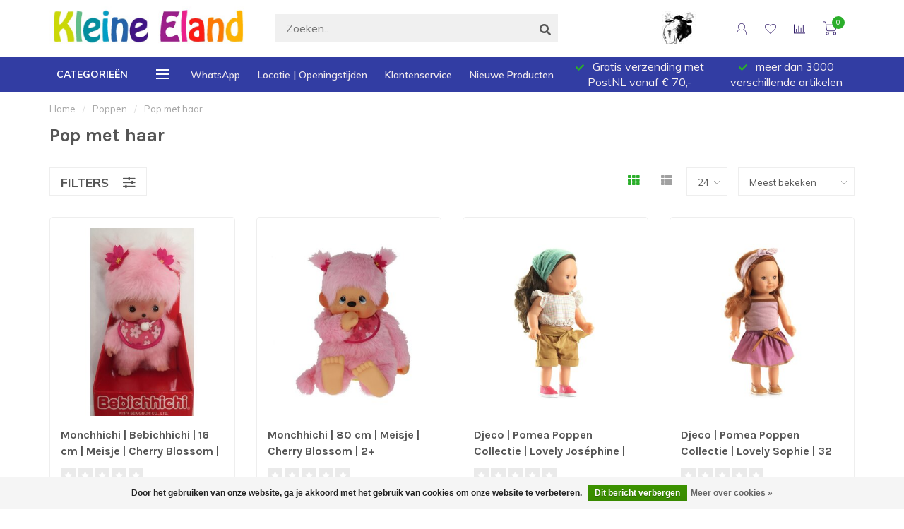

--- FILE ---
content_type: text/html;charset=utf-8
request_url: https://www.kleine-eland.nl/poppen/pop-met-haar/
body_size: 16925
content:
<!DOCTYPE html>
<html lang="nl">
  <head>
    
    <!--
        
        Theme Nova | v1.5.3.06122201_1_0
        Theme designed and created by Dyvelopment - We are true e-commerce heroes!
        
        For custom Lightspeed eCom work like custom design or development,
        please contact us at www.dyvelopment.com

          _____                  _                                  _   
         |  __ \                | |                                | |  
         | |  | |_   ___   _____| | ___  _ __  _ __ ___   ___ _ __ | |_ 
         | |  | | | | \ \ / / _ \ |/ _ \| '_ \| '_ ` _ \ / _ \ '_ \| __|
         | |__| | |_| |\ V /  __/ | (_) | |_) | | | | | |  __/ | | | |_ 
         |_____/ \__, | \_/ \___|_|\___/| .__/|_| |_| |_|\___|_| |_|\__|
                  __/ |                 | |                             
                 |___/                  |_|                             
    -->
    
    <meta charset="utf-8"/>
<!-- [START] 'blocks/head.rain' -->
<!--

  (c) 2008-2026 Lightspeed Netherlands B.V.
  http://www.lightspeedhq.com
  Generated: 20-01-2026 @ 17:03:34

-->
<link rel="canonical" href="https://www.kleine-eland.nl/poppen/pop-met-haar/"/>
<link rel="alternate" href="https://www.kleine-eland.nl/index.rss" type="application/rss+xml" title="Nieuwe producten"/>
<link href="https://cdn.webshopapp.com/assets/cookielaw.css?2025-02-20" rel="stylesheet" type="text/css"/>
<meta name="robots" content="noodp,noydir"/>
<meta name="google-site-verification" content="qLb6mcfeSTsLJcSgtJq3sgYK0kkqRzVFI_KMTJYIDG4"/>
<meta property="og:url" content="https://www.kleine-eland.nl/poppen/pop-met-haar/?source=facebook"/>
<meta property="og:site_name" content="Kleine Eland"/>
<meta property="og:title" content="Pop met haar"/>
<meta property="og:description" content="Sinds 1992 is speelgoedwinkel de Kleine Eland gespecialiseerd in een zorgvuldig samengesteld assortiment van houten speelgoed, muziekdoosjes, pluche knuffels en"/>
<!--[if lt IE 9]>
<script src="https://cdn.webshopapp.com/assets/html5shiv.js?2025-02-20"></script>
<![endif]-->
<!-- [END] 'blocks/head.rain' -->
    
        	  	              	    	    	    	    	    	         
        <title>Pop met haar - Kleine Eland</title>
    
    <meta name="description" content="Sinds 1992 is speelgoedwinkel de Kleine Eland gespecialiseerd in een zorgvuldig samengesteld assortiment van houten speelgoed, muziekdoosjes, pluche knuffels en" />
    <meta name="keywords" content="Pop, met, haar, speelgoedwinkel Amsterdam, speelgoedwinkel Jordan Amsterdam, houten speelgoedwinkel Amsterdam,  alternatief speelgoed, houten speelgoed Amsterdam, pluche knuffels Amsterdam, , muziekdoosje, muziekmechaniek, draaidoosje, toy store Amst" />
    
        
    <meta http-equiv="X-UA-Compatible" content="IE=edge">
    <meta name="viewport" content="width=device-width, initial-scale=1.0, maximum-scale=1.0, user-scalable=0">
    <meta name="apple-mobile-web-app-capable" content="yes">
    <meta name="apple-mobile-web-app-status-bar-style" content="black">
    
        	        
		<link rel="preconnect" href="https://cdn.webshopapp.com/">
		<link rel="preconnect" href="https://assets.webshopapp.com">	
    		<link rel="preconnect" href="https://fonts.googleapis.com">
		<link rel="preconnect" href="https://fonts.gstatic.com" crossorigin>
		<link rel="dns-prefetch" href="https://fonts.googleapis.com">
		<link rel="dns-prefetch" href="https://fonts.gstatic.com" crossorigin>
    		<link rel="dns-prefetch" href="https://cdn.webshopapp.com/">
		<link rel="dns-prefetch" href="https://assets.webshopapp.com">	

    <link rel="shortcut icon" href="https://cdn.webshopapp.com/shops/308005/themes/153089/v/270613/assets/favicon.ico?20201011154307" type="image/x-icon" />
    <script src="https://cdn.webshopapp.com/shops/308005/themes/153089/assets/jquery-1-12-4-min.js?2025102414340920210101142711"></script>
    
    <script>!navigator.userAgent.match('MSIE 10.0;') || document.write('<script src="https://cdn.webshopapp.com/shops/308005/themes/153089/assets/proto-polyfill.js?2025102414340920210101142711">\x3C/script>')</script>
    <script>if(navigator.userAgent.indexOf("MSIE ") > -1 || navigator.userAgent.indexOf("Trident/") > -1) { document.write('<script src="https://cdn.webshopapp.com/shops/308005/themes/153089/assets/intersection-observer-polyfill.js?2025102414340920210101142711">\x3C/script>') }</script>
    
        <link href="//fonts.googleapis.com/css?family=Muli:400,300,600,700|Karla:300,400,600,700&amp;display=swap" rel="preload" as="style">
    <link href="//fonts.googleapis.com/css?family=Muli:400,300,600,700|Karla:300,400,600,700&amp;display=swap" rel="stylesheet">
        
    <link rel="preload" href="https://cdn.webshopapp.com/shops/308005/themes/153089/assets/fontawesome-5-min.css?2025102414340920210101142711" as="style">
    <link rel="stylesheet" href="https://cdn.webshopapp.com/shops/308005/themes/153089/assets/fontawesome-5-min.css?2025102414340920210101142711">
    
    <link rel="preload" href="https://cdn.webshopapp.com/shops/308005/themes/153089/assets/bootstrap-min.css?2025102414340920210101142711" as="style">
    <link rel="stylesheet" href="https://cdn.webshopapp.com/shops/308005/themes/153089/assets/bootstrap-min.css?2025102414340920210101142711">
    
    <link rel="preload" as="script" href="https://cdn.webshopapp.com/assets/gui.js?2025-02-20">
    <script src="https://cdn.webshopapp.com/assets/gui.js?2025-02-20"></script>
    
    <link rel="preload" as="script" href="https://cdn.webshopapp.com/assets/gui-responsive-2-0.js?2025-02-20">
    <script src="https://cdn.webshopapp.com/assets/gui-responsive-2-0.js?2025-02-20"></script>
    
        
    <link rel="preload" href="https://cdn.webshopapp.com/shops/308005/themes/153089/assets/style.css?2025102414340920210101142711" as="style">
    <link rel="stylesheet" href="https://cdn.webshopapp.com/shops/308005/themes/153089/assets/style.css?2025102414340920210101142711" />
    
    <!-- User defined styles -->
    <link rel="preload" href="https://cdn.webshopapp.com/shops/308005/themes/153089/assets/settings.css?2025102414340920210101142711" as="style">
    <link rel="preload" href="https://cdn.webshopapp.com/shops/308005/themes/153089/assets/custom.css?2025102414340920210101142711" as="style">
    <link rel="stylesheet" href="https://cdn.webshopapp.com/shops/308005/themes/153089/assets/settings.css?2025102414340920210101142711" />
    <link rel="stylesheet" href="https://cdn.webshopapp.com/shops/308005/themes/153089/assets/custom.css?2025102414340920210101142711" />
    
    <script>
   var productStorage = {};
   var theme = {};

  </script>    
    <link type="preload" src="https://cdn.webshopapp.com/shops/308005/themes/153089/assets/countdown-min.js?2025102414340920210101142711" as="script">
    <link type="preload" src="https://cdn.webshopapp.com/shops/308005/themes/153089/assets/swiper-4-min.js?2025102414340920210101142711" as="script">
    <link type="preload" src="https://cdn.webshopapp.com/shops/308005/themes/153089/assets/swiper-453.js?2025102414340920210101142711" as="script">
    <link type="preload" src="https://cdn.webshopapp.com/shops/308005/themes/153089/assets/global.js?2025102414340920210101142711" as="script">
    
            
      </head>
  <body class="layout-custom">
    <div class="body-content"><div class="overlay"><i class="fa fa-times"></i></div><header><div id="header-holder"><div class="container"><div id="header-content"><div class="header-left"><div class="categories-button small scroll scroll-nav hidden-sm hidden-xs hidden-xxs"><div class="nav-icon"><div class="bar1"></div><div class="bar3"></div><span>Menu</span></div></div><div id="mobilenav" class="categories-button small mobile visible-sm visible-xs visible-xxs"><div class="nav-icon"><div class="bar1"></div><div class="bar3"></div></div><span>Menu</span></div><span id="mobilesearch" class="visible-xxs visible-xs visible-sm"><a href="https://www.kleine-eland.nl/"><i class="fa fa-search" aria-hidden="true"></i></a></span><a href="https://www.kleine-eland.nl/" class="logo hidden-sm hidden-xs hidden-xxs"><img class="logo" src="https://cdn.webshopapp.com/shops/308005/themes/153089/v/271311/assets/logo.png?20201012110828" alt="Speelgoedwinkel Amsterdam Kleine Eland"></a></div><div class="header-center"><div class="search hidden-sm hidden-xs hidden-xxs"><form action="https://www.kleine-eland.nl/search/" class="searchform" method="get"><div class="search-holder"><input type="text" class="searchbox" name="q" placeholder="Zoeken.." autocomplete="off"><i class="fa fa-search" aria-hidden="true"></i><i class="fa fa-times clearsearch" aria-hidden="true"></i></div></form><div class="searchcontent hidden-xs hidden-xxs"><div class="searchresults"></div><div class="more"><a href="#" class="search-viewall">Bekijk alle resultaten <span>(0)</span></a></div><div class="noresults">Geen producten gevonden</div></div></div><a href="https://www.kleine-eland.nl/"><img class="logo hidden-lg hidden-md" src="https://cdn.webshopapp.com/shops/308005/themes/153089/v/271311/assets/logo.png?20201012110828" alt="Speelgoedwinkel Amsterdam Kleine Eland"></a></div><div class="header-hallmark hidden-xs hidden-xxs hidden-sm"><img src="https://cdn.webshopapp.com/shops/308005/themes/153089/v/456853/assets/hallmark.png?20210114193244" alt="" class="custom"></div><div class="header-right text-right"><div class="user-actions hidden-sm hidden-xs hidden-xxs"><a href="#" class="header-link" data-fancy="fancy-locale-holder" data-fancy-type="flyout" data-tooltip title="Taal & Valuta" data-placement="bottom"><span class="current-lang">NL</span><i class="nova-icon nova-icon-globe"></i></a><a href="https://www.kleine-eland.nl/account/" class="account header-link" data-fancy="fancy-account-holder" data-tooltip title="Mijn account" data-placement="bottom"><!-- <img src="https://cdn.webshopapp.com/shops/308005/themes/153089/assets/icon-user.svg?2025102414340920210101142711" alt="My account" class="icon"> --><i class="nova-icon nova-icon-user"></i></a><a href="https://www.kleine-eland.nl/account/wishlist/" class="header-link" data-tooltip title="Verlanglijst" data-placement="bottom" data-fancy="fancy-account-holder"><i class="nova-icon nova-icon-heart"></i></a><a href="" class="header-link compare" data-fancy="fancy-compare-holder" data-fancy-type="flyout" data-tooltip title="Vergelijk" data-placement="bottom"><i class="nova-icon nova-icon-chart"></i></a><div class="fancy-box flyout fancy-compare-holder"><div class="fancy-compare"><div class="row"><div class="col-md-12"><h4>Vergelijk producten</h4></div><div class="col-md-12"><p>U heeft nog geen producten toegevoegd.</p></div></div></div></div><div class="fancy-box flyout fancy-locale-holder"><div class="fancy-locale"><div class=""><label for="">Kies uw taal</label><div class="flex-container middle"><div class="flex-col"><span class="flags nl"></span></div><div class="flex-col flex-grow-1"><select id="" class="fancy-select" onchange="document.location=this.options[this.selectedIndex].getAttribute('data-url')"><option lang="nl" title="Nederlands" data-url="https://www.kleine-eland.nl/go/category/10326844" selected="selected">Nederlands</option></select></div></div></div><div class="margin-top-half"><label for="">Kies uw valuta</label><div class="flex-container middle"><div class="flex-col"><span><strong>€</strong></span></div><div class="flex-col flex-grow-1"><select id="" class="fancy-select" onchange="document.location=this.options[this.selectedIndex].getAttribute('data-url')"><option data-url="https://www.kleine-eland.nl/session/currency/eur/" selected="selected">EUR</option></select></div></div></div></div></div></div><a href="https://www.kleine-eland.nl/cart/" class="cart header-link" data-fancy="fancy-cart-holder"><div class="cart-icon"><i class="nova-icon nova-icon-shopping-cart"></i><span id="qty" class="highlight-bg cart-total-qty shopping-cart">0</span></div></a></div></div></div></div><div class="cf"></div><div class="subheader-holder"><div class="container"><div class="subheader"><nav class="subheader-nav hidden-sm hidden-xs hidden-xxs"><div class="categories-button main">
          Categorieën
          <div class="nav-icon"><div class="bar1"></div><div class="bar2"></div><div class="bar3"></div></div></div><div class="nav-main-holder"><ul class="nav-main"><li class="nav-main-item"><a href="https://www.kleine-eland.nl/speelgoed/" class="nav-main-item-name has-subs">
                            Speelgoed
            </a><ul class="nav-main-sub fixed-width level-1"><li class="nav-main-item category-title"><h5>Speelgoed</h5></li><li class="nav-main-item"><a href="https://www.kleine-eland.nl/speelgoed/speelgoed-3-jaar-en-ouder/" class="nav-sub-item-name has-subs">
              			Speelgoed 3 jaar en ouder
            			</a><ul class="nav-main-sub fixed-width level-2"><li class="nav-main-item category-title"><h5>Speelgoed 3 jaar en ouder</h5></li><li class="nav-main-item"><a href="https://www.kleine-eland.nl/speelgoed/speelgoed-3-jaar-en-ouder/3/" class="nav-sub-item-name">
                        3 +
                      </a></li><li class="nav-main-item"><a href="https://www.kleine-eland.nl/speelgoed/speelgoed-3-jaar-en-ouder/4/" class="nav-sub-item-name">
                        4 +
                      </a></li><li class="nav-main-item"><a href="https://www.kleine-eland.nl/speelgoed/speelgoed-3-jaar-en-ouder/5/" class="nav-sub-item-name">
                        5 +
                      </a></li><li class="nav-main-item"><a href="https://www.kleine-eland.nl/speelgoed/speelgoed-3-jaar-en-ouder/6/" class="nav-sub-item-name">
                        6 +
                      </a></li><li class="nav-main-item"><a href="https://www.kleine-eland.nl/speelgoed/speelgoed-3-jaar-en-ouder/7/" class="nav-sub-item-name">
                        7+
                      </a></li><li class="nav-main-item"><a href="https://www.kleine-eland.nl/speelgoed/speelgoed-3-jaar-en-ouder/8/" class="nav-sub-item-name">
                        8 +
                      </a></li></ul></li><li class="nav-main-item"><a href="https://www.kleine-eland.nl/speelgoed/educatief/" class="nav-sub-item-name">
              			Educatief
            			</a></li><li class="nav-main-item"><a href="https://www.kleine-eland.nl/speelgoed/vervoer/" class="nav-sub-item-name has-subs">
              			Vervoer
            			</a><ul class="nav-main-sub fixed-width level-2"><li class="nav-main-item category-title"><h5>Vervoer</h5></li><li class="nav-main-item"><a href="https://www.kleine-eland.nl/speelgoed/vervoer/auto-vervoer/" class="nav-sub-item-name">
                        Auto &amp; Vervoer
                      </a></li><li class="nav-main-item"><a href="https://www.kleine-eland.nl/speelgoed/vervoer/houten-treinbaan/" class="nav-sub-item-name">
                        Houten Treinbaan
                      </a></li></ul></li><li class="nav-main-item"><a href="https://www.kleine-eland.nl/speelgoed/keuken-winkeltje-huishoudelijk/" class="nav-sub-item-name">
              			Keuken, Winkeltje &amp; Huishoudelijk
            			</a></li><li class="nav-main-item"><a href="https://www.kleine-eland.nl/speelgoed/bad-en-of-buitenspeelgoed/" class="nav-sub-item-name has-subs">
              			Bad en/of buitenspeelgoed
            			</a><ul class="nav-main-sub fixed-width level-2"><li class="nav-main-item category-title"><h5>Bad en/of buitenspeelgoed</h5></li><li class="nav-main-item"><a href="https://www.kleine-eland.nl/speelgoed/bad-en-of-buitenspeelgoed/speelgoed-voor-in-bad/" class="nav-sub-item-name">
                        speelgoed voor in bad
                      </a></li><li class="nav-main-item"><a href="https://www.kleine-eland.nl/speelgoed/bad-en-of-buitenspeelgoed/buitenspeelgoed/" class="nav-sub-item-name">
                        buitenspeelgoed
                      </a></li></ul></li><li class="nav-main-item"><a href="https://www.kleine-eland.nl/speelgoed/ballen/" class="nav-sub-item-name">
              			Ballen
            			</a></li><li class="nav-main-item"><a href="https://www.kleine-eland.nl/speelgoed/blokken/" class="nav-sub-item-name">
              			Blokken
            			</a></li><li class="nav-main-item"><a href="https://www.kleine-eland.nl/speelgoed/dinos/" class="nav-sub-item-name">
              			Dino&#039;s
            			</a></li><li class="nav-main-item"><a href="https://www.kleine-eland.nl/speelgoed/slijm-putty/" class="nav-sub-item-name">
              			Slijm &amp; Putty
            			</a></li></ul></li><li class="nav-main-item"><a href="https://www.kleine-eland.nl/baby-en-peuterspeelgoed/" class="nav-main-item-name has-subs">
                            Baby en Peuterspeelgoed
            </a><ul class="nav-main-sub fixed-width level-1"><li class="nav-main-item category-title"><h5>Baby en Peuterspeelgoed</h5></li><li class="nav-main-item"><a href="https://www.kleine-eland.nl/baby-en-peuterspeelgoed/0/" class="nav-sub-item-name">
              			0 +
            			</a></li><li class="nav-main-item"><a href="https://www.kleine-eland.nl/baby-en-peuterspeelgoed/6-mnd/" class="nav-sub-item-name">
              			6 mnd +
            			</a></li><li class="nav-main-item"><a href="https://www.kleine-eland.nl/baby-en-peuterspeelgoed/1/" class="nav-sub-item-name">
              			1 +
            			</a></li><li class="nav-main-item"><a href="https://www.kleine-eland.nl/baby-en-peuterspeelgoed/2/" class="nav-sub-item-name">
              			2 +
            			</a></li><li class="nav-main-item"><a href="https://www.kleine-eland.nl/baby-en-peuterspeelgoed/puzzel/" class="nav-sub-item-name">
              			Puzzel
            			</a></li><li class="nav-main-item"><a href="https://www.kleine-eland.nl/baby-en-peuterspeelgoed/spel/" class="nav-sub-item-name">
              			Spel
            			</a></li><li class="nav-main-item"><a href="https://www.kleine-eland.nl/baby-en-peuterspeelgoed/loopwagen-loopfiets/" class="nav-sub-item-name">
              			Loopwagen - Loopfiets
            			</a></li></ul></li><li class="nav-main-item"><a href="https://www.kleine-eland.nl/poppen/" class="nav-main-item-name has-subs">
                            Poppen
            </a><ul class="nav-main-sub fixed-width level-1"><li class="nav-main-item category-title"><h5>Poppen</h5></li><li class="nav-main-item"><a href="https://www.kleine-eland.nl/poppen/babypop/" class="nav-sub-item-name">
              			Babypop
            			</a></li><li class="nav-main-item"><a href="https://www.kleine-eland.nl/poppen/poppenkleertjes/" class="nav-sub-item-name">
              			Poppenkleertjes
            			</a></li><li class="nav-main-item"><a href="https://www.kleine-eland.nl/poppen/pop-met-haar/" class="nav-sub-item-name">
              			Pop met haar
            			</a></li><li class="nav-main-item"><a href="https://www.kleine-eland.nl/poppen/stoffen-pop/" class="nav-sub-item-name">
              			Stoffen Pop
            			</a></li><li class="nav-main-item"><a href="https://www.kleine-eland.nl/poppen/attributen/" class="nav-sub-item-name">
              			Attributen
            			</a></li></ul></li><li class="nav-main-item"><a href="https://www.kleine-eland.nl/verkleden/" class="nav-main-item-name has-subs">
                            Verkleden
            </a><ul class="nav-main-sub fixed-width level-1"><li class="nav-main-item category-title"><h5>Verkleden</h5></li><li class="nav-main-item"><a href="https://www.kleine-eland.nl/verkleden/kostuums-verkleed/" class="nav-sub-item-name">
              			Kostuums &amp; Verkleed
            			</a></li><li class="nav-main-item"><a href="https://www.kleine-eland.nl/verkleden/tattoos-schminck/" class="nav-sub-item-name">
              			Tattoos - Schminck
            			</a></li><li class="nav-main-item"><a href="https://www.kleine-eland.nl/verkleden/make-up-nagellak-sieraden/" class="nav-sub-item-name">
              			Make-up, Nagellak &amp; Sieraden
            			</a></li></ul></li><li class="nav-main-item"><a href="https://www.kleine-eland.nl/pluche-knuffels/" class="nav-main-item-name">
                            Pluche Knuffels
            </a></li><li class="nav-main-item"><a href="https://www.kleine-eland.nl/spellen/" class="nav-main-item-name has-subs">
                            Spellen
            </a><ul class="nav-main-sub fixed-width level-1"><li class="nav-main-item category-title"><h5>Spellen</h5></li><li class="nav-main-item"><a href="https://www.kleine-eland.nl/spellen/kaartspel/" class="nav-sub-item-name">
              			Kaartspel
            			</a></li><li class="nav-main-item"><a href="https://www.kleine-eland.nl/spellen/dobbelspel/" class="nav-sub-item-name">
              			Dobbelspel
            			</a></li><li class="nav-main-item"><a href="https://www.kleine-eland.nl/spellen/bordspel/" class="nav-sub-item-name">
              			Bordspel
            			</a></li><li class="nav-main-item"><a href="https://www.kleine-eland.nl/spellen/hersengymnastiek/" class="nav-sub-item-name">
              			Hersengymnastiek
            			</a></li><li class="nav-main-item"><a href="https://www.kleine-eland.nl/spellen/speelkaarten-dobbelstenen/" class="nav-sub-item-name">
              			Speelkaarten - Dobbelstenen
            			</a></li><li class="nav-main-item"><a href="https://www.kleine-eland.nl/spellen/gezelschapsspel/" class="nav-sub-item-name">
              			Gezelschapsspel
            			</a></li><li class="nav-main-item"><a href="https://www.kleine-eland.nl/spellen/diverse-spellen/" class="nav-sub-item-name">
              			Diverse spellen
            			</a></li></ul></li><li class="nav-main-item"><a href="https://www.kleine-eland.nl/puzzels/" class="nav-main-item-name">
                            Puzzels
            </a></li><li class="nav-main-item"><a href="https://www.kleine-eland.nl/creatief/" class="nav-main-item-name has-subs">
                            Creatief
            </a><ul class="nav-main-sub fixed-width level-1"><li class="nav-main-item category-title"><h5>Creatief</h5></li><li class="nav-main-item"><a href="https://www.kleine-eland.nl/creatief/djeco-artistic-serie-6-10-jaar/" class="nav-sub-item-name">
              			Djeco Artistic Serie | 6 - 10  jaar
            			</a></li><li class="nav-main-item"><a href="https://www.kleine-eland.nl/creatief/stickers/" class="nav-sub-item-name">
              			Stickers
            			</a></li><li class="nav-main-item"><a href="https://www.kleine-eland.nl/creatief/kleurboek-tekenset/" class="nav-sub-item-name">
              			Kleurboek - Tekenset
            			</a></li><li class="nav-main-item"><a href="https://www.kleine-eland.nl/creatief/kleuren/" class="nav-sub-item-name has-subs">
              			Kleuren
            			</a><ul class="nav-main-sub fixed-width level-2"><li class="nav-main-item category-title"><h5>Kleuren</h5></li><li class="nav-main-item"><a href="https://www.kleine-eland.nl/creatief/kleuren/stiften/" class="nav-sub-item-name">
                        Stiften
                      </a></li><li class="nav-main-item"><a href="https://www.kleine-eland.nl/creatief/kleuren/krijt-waskrijt-stoepkrijt-stempels/" class="nav-sub-item-name">
                        Krijt - Waskrijt - Stoepkrijt - Stempels
                      </a></li><li class="nav-main-item"><a href="https://www.kleine-eland.nl/creatief/kleuren/kleurpotloden/" class="nav-sub-item-name">
                        Kleurpotloden
                      </a></li><li class="nav-main-item"><a href="https://www.kleine-eland.nl/creatief/kleuren/waterverf/" class="nav-sub-item-name">
                        Waterverf
                      </a></li><li class="nav-main-item"><a href="https://www.kleine-eland.nl/creatief/kleuren/vingerverf/" class="nav-sub-item-name">
                        Vingerverf
                      </a></li></ul></li><li class="nav-main-item"><a href="https://www.kleine-eland.nl/creatief/klei-speeldeeg-kinetic-sand/" class="nav-sub-item-name">
              			Klei - Speeldeeg -Kinetic Sand
            			</a></li><li class="nav-main-item"><a href="https://www.kleine-eland.nl/creatief/gummetjes/" class="nav-sub-item-name">
              			Gummetjes
            			</a></li><li class="nav-main-item"><a href="https://www.kleine-eland.nl/creatief/knutselpakket/" class="nav-sub-item-name has-subs">
              			Knutselpakket
            			</a><ul class="nav-main-sub fixed-width level-2"><li class="nav-main-item category-title"><h5>Knutselpakket</h5></li><li class="nav-main-item"><a href="https://www.kleine-eland.nl/creatief/knutselpakket/glitterschilderijen/" class="nav-sub-item-name">
                        Glitterschilderijen
                      </a></li><li class="nav-main-item"><a href="https://www.kleine-eland.nl/creatief/knutselpakket/sieraden-maken-kralen/" class="nav-sub-item-name">
                        Sieraden maken - Kralen
                      </a></li><li class="nav-main-item"><a href="https://www.kleine-eland.nl/creatief/knutselpakket/uithakset-opgraving/" class="nav-sub-item-name">
                        uithakset - opgraving
                      </a></li><li class="nav-main-item"><a href="https://www.kleine-eland.nl/creatief/knutselpakket/mozaiek/" class="nav-sub-item-name">
                        Mozaïek
                      </a></li><li class="nav-main-item"><a href="https://www.kleine-eland.nl/creatief/knutselpakket/krasfolie/" class="nav-sub-item-name">
                        Krasfolie
                      </a></li><li class="nav-main-item"><a href="https://www.kleine-eland.nl/creatief/knutselpakket/gekleurd-zand/" class="nav-sub-item-name">
                        Gekleurd zand
                      </a></li><li class="nav-main-item"><a href="https://www.kleine-eland.nl/creatief/knutselpakket/diverse-soorten/" class="nav-sub-item-name">
                        Diverse soorten
                      </a></li></ul></li><li class="nav-main-item"><a href="https://www.kleine-eland.nl/creatief/diversen/" class="nav-sub-item-name has-subs">
              			Diversen
            			</a><ul class="nav-main-sub fixed-width level-2"><li class="nav-main-item category-title"><h5>Diversen</h5></li><li class="nav-main-item"><a href="https://www.kleine-eland.nl/creatief/diversen/kwast-penseel-schaar-lijm/" class="nav-sub-item-name">
                        Kwast - Penseel - Schaar - Lijm
                      </a></li><li class="nav-main-item"><a href="https://www.kleine-eland.nl/creatief/diversen/schort/" class="nav-sub-item-name">
                        schort
                      </a></li><li class="nav-main-item"><a href="https://www.kleine-eland.nl/creatief/diversen/etui/" class="nav-sub-item-name">
                        etui
                      </a></li></ul></li><li class="nav-main-item"><a href="https://www.kleine-eland.nl/creatief/origami/" class="nav-sub-item-name">
              			Origami
            			</a></li></ul></li><li class="nav-main-item"><a href="https://www.kleine-eland.nl/muziekinstrumenten/" class="nav-main-item-name">
                            Muziekinstrumenten
            </a></li><li class="nav-main-item"><a href="https://www.kleine-eland.nl/papierwaren/" class="nav-main-item-name has-subs">
                            Papierwaren
            </a><ul class="nav-main-sub fixed-width level-1"><li class="nav-main-item category-title"><h5>Papierwaren</h5></li><li class="nav-main-item"><a href="https://www.kleine-eland.nl/papierwaren/briefpapier/" class="nav-sub-item-name">
              			Briefpapier
            			</a></li><li class="nav-main-item"><a href="https://www.kleine-eland.nl/papierwaren/schriften/" class="nav-sub-item-name">
              			Schriften
            			</a></li><li class="nav-main-item"><a href="https://www.kleine-eland.nl/papierwaren/dagboeken/" class="nav-sub-item-name">
              			Dagboeken
            			</a></li><li class="nav-main-item"><a href="https://www.kleine-eland.nl/papierwaren/pennen/" class="nav-sub-item-name">
              			Pennen
            			</a></li><li class="nav-main-item"><a href="https://www.kleine-eland.nl/papierwaren/tape/" class="nav-sub-item-name">
              			Tape
            			</a></li><li class="nav-main-item"><a href="https://www.kleine-eland.nl/papierwaren/inpakken-cadeaupapier-lint/" class="nav-sub-item-name">
              			Inpakken - Cadeaupapier - Lint
            			</a></li></ul></li><li class="nav-main-item"><a href="https://www.kleine-eland.nl/schommelen/" class="nav-main-item-name has-subs">
                            Schommelen
            </a><ul class="nav-main-sub fixed-width level-1"><li class="nav-main-item category-title"><h5>Schommelen</h5></li><li class="nav-main-item"><a href="https://www.kleine-eland.nl/schommelen/babyschommel/" class="nav-sub-item-name">
              			Babyschommel
            			</a></li><li class="nav-main-item"><a href="https://www.kleine-eland.nl/schommelen/plankschommel/" class="nav-sub-item-name">
              			Plankschommel
            			</a></li><li class="nav-main-item"><a href="https://www.kleine-eland.nl/schommelen/attributen-accessoires/" class="nav-sub-item-name">
              			Attributen &amp; Accessoires
            			</a></li></ul></li><li class="nav-main-item"><a href="https://www.kleine-eland.nl/ander-goed/" class="nav-main-item-name has-subs">
                            Ander Goed
            </a><ul class="nav-main-sub fixed-width level-1"><li class="nav-main-item category-title"><h5>Ander Goed</h5></li><li class="nav-main-item"><a href="https://www.kleine-eland.nl/ander-goed/kinderservies/" class="nav-sub-item-name has-subs">
              			Kinderservies
            			</a><ul class="nav-main-sub fixed-width level-2"><li class="nav-main-item category-title"><h5>Kinderservies</h5></li><li class="nav-main-item"><a href="https://www.kleine-eland.nl/ander-goed/kinderservies/bestek-lepels/" class="nav-sub-item-name">
                        Bestek &amp; Lepels
                      </a></li><li class="nav-main-item"><a href="https://www.kleine-eland.nl/ander-goed/kinderservies/bord/" class="nav-sub-item-name">
                        Bord
                      </a></li><li class="nav-main-item"><a href="https://www.kleine-eland.nl/ander-goed/kinderservies/schaaltje-kommetje/" class="nav-sub-item-name">
                        Schaaltje &amp; Kommetje
                      </a></li><li class="nav-main-item"><a href="https://www.kleine-eland.nl/ander-goed/kinderservies/giftset/" class="nav-sub-item-name">
                        Giftset
                      </a></li><li class="nav-main-item"><a href="https://www.kleine-eland.nl/ander-goed/kinderservies/bekers-glazen/" class="nav-sub-item-name">
                        Bekers &amp; Glazen
                      </a></li><li class="nav-main-item"><a href="https://www.kleine-eland.nl/ander-goed/kinderservies/placemat-slab/" class="nav-sub-item-name">
                        Placemat &amp; Slab
                      </a></li></ul></li><li class="nav-main-item"><a href="https://www.kleine-eland.nl/ander-goed/onderweg/" class="nav-sub-item-name has-subs">
              			Onderweg
            			</a><ul class="nav-main-sub fixed-width level-2"><li class="nav-main-item category-title"><h5>Onderweg</h5></li><li class="nav-main-item"><a href="https://www.kleine-eland.nl/ander-goed/onderweg/broodtrommel-lunchbox/" class="nav-sub-item-name">
                        Broodtrommel - Lunchbox
                      </a></li><li class="nav-main-item"><a href="https://www.kleine-eland.nl/ander-goed/onderweg/drinkbeker-drinkfles/" class="nav-sub-item-name">
                        Drinkbeker - Drinkfles
                      </a></li><li class="nav-main-item"><a href="https://www.kleine-eland.nl/ander-goed/onderweg/paraplu/" class="nav-sub-item-name">
                        Paraplu
                      </a></li><li class="nav-main-item"><a href="https://www.kleine-eland.nl/ander-goed/onderweg/rugzak-tas-kinderkoffer/" class="nav-sub-item-name">
                        Rugzak - Tas - Kinderkoffer
                      </a></li></ul></li><li class="nav-main-item"><a href="https://www.kleine-eland.nl/ander-goed/verlichting-kinderlamp-nachtlamp/" class="nav-sub-item-name">
              			Verlichting - Kinderlamp - Nachtlamp
            			</a></li><li class="nav-main-item"><a href="https://www.kleine-eland.nl/ander-goed/decoratie/" class="nav-sub-item-name">
              			Decoratie
            			</a></li><li class="nav-main-item"><a href="https://www.kleine-eland.nl/ander-goed/diversen/" class="nav-sub-item-name">
              			Diversen
            			</a></li><li class="nav-main-item"><a href="https://www.kleine-eland.nl/ander-goed/steiff-collectibles-limited-editions/" class="nav-sub-item-name">
              			Steiff Collectibles &amp; Limited Editions
            			</a></li></ul></li><li class="nav-main-item"><a href="https://www.kleine-eland.nl/muziekdoosjes/" class="nav-main-item-name has-subs">
                            Muziekdoosjes
            </a><ul class="nav-main-sub fixed-width level-1"><li class="nav-main-item category-title"><h5>Muziekdoosjes</h5></li><li class="nav-main-item"><a href="https://www.kleine-eland.nl/muziekdoosjes/muziekmechaniek/" class="nav-sub-item-name">
              			Muziekmechaniek
            			</a></li><li class="nav-main-item"><a href="https://www.kleine-eland.nl/muziekdoosjes/muziekdoosje-met-deksel/" class="nav-sub-item-name">
              			Muziekdoosje met Deksel
            			</a></li><li class="nav-main-item"><a href="https://www.kleine-eland.nl/muziekdoosjes/muziekdoosje-andere-soorten/" class="nav-sub-item-name">
              			Muziekdoosje Andere Soorten
            			</a></li><li class="nav-main-item"><a href="https://www.kleine-eland.nl/muziekdoosjes/knuffel-met-muziekdoosje/" class="nav-sub-item-name">
              			Knuffel met Muziekdoosje
            			</a></li></ul></li><li class="nav-main-item"><a href="https://www.kleine-eland.nl/kinderboeken/" class="nav-main-item-name">
                            Kinderboeken
            </a></li><li class="nav-main-item"><a href="https://www.kleine-eland.nl/kerstkaarten/" class="nav-main-item-name">
                            Kerstkaarten
            </a></li><li class="nav-main-item"><a href="https://www.kleine-eland.nl/kaarten/" class="nav-main-item-name has-subs">
                            Kaarten
            </a><ul class="nav-main-sub fixed-width level-1"><li class="nav-main-item category-title"><h5>Kaarten</h5></li><li class="nav-main-item"><a href="https://www.kleine-eland.nl/kaarten/pencil-shavings-cards/" class="nav-sub-item-name">
              			Pencil Shavings Cards
            			</a></li><li class="nav-main-item"><a href="https://www.kleine-eland.nl/kaarten/anne-knaup/" class="nav-sub-item-name">
              			Anne Knaup
            			</a></li><li class="nav-main-item"><a href="https://www.kleine-eland.nl/kaarten/two-bad-mice/" class="nav-sub-item-name">
              			Two Bad Mice
            			</a></li><li class="nav-main-item"><a href="https://www.kleine-eland.nl/kaarten/postzegels-stamps-enveloppe-diversen/" class="nav-sub-item-name">
              			postzegels | stamps | enveloppe | diversen
            			</a></li><li class="nav-main-item"><a href="https://www.kleine-eland.nl/kaarten/bekking-blitz/" class="nav-sub-item-name">
              			Bekking &amp; Blitz
            			</a></li><li class="nav-main-item"><a href="https://www.kleine-eland.nl/kaarten/art-unlimited/" class="nav-sub-item-name">
              			Art Unlimited
            			</a></li><li class="nav-main-item"><a href="https://www.kleine-eland.nl/kaarten/lenticulaire-kaarten-3d-bewegend/" class="nav-sub-item-name">
              			Lenticulaire kaarten | 3D | bewegend
            			</a></li><li class="nav-main-item"><a href="https://www.kleine-eland.nl/kaarten/really-wild-cards/" class="nav-sub-item-name">
              			Really Wild Cards
            			</a></li><li class="nav-main-item"><a href="https://www.kleine-eland.nl/kaarten/birgitta-cards/" class="nav-sub-item-name">
              			Birgitta Cards
            			</a></li><li class="nav-main-item"><a href="https://www.kleine-eland.nl/kaarten/art-revisited/" class="nav-sub-item-name">
              			Art Revisited
            			</a></li><li class="nav-main-item"><a href="https://www.kleine-eland.nl/kaarten/petit-paris/" class="nav-sub-item-name">
              			Petit Paris
            			</a></li><li class="nav-main-item"><a href="https://www.kleine-eland.nl/kaarten/laser-cut-pop-up-kaarten/" class="nav-sub-item-name">
              			Laser cut | pop-up kaarten
            			</a></li><li class="nav-main-item"><a href="https://www.kleine-eland.nl/kaarten/madame-treacle/" class="nav-sub-item-name">
              			Madame Treacle
            			</a></li><li class="nav-main-item"><a href="https://www.kleine-eland.nl/kaarten/kaart-met-muziek/" class="nav-sub-item-name">
              			Kaart met muziek
            			</a></li></ul></li><li class="nav-main-item"><a href="https://www.kleine-eland.nl/nijntje-miffy/" class="nav-main-item-name has-subs">
                            Nijntje | Miffy
            </a><ul class="nav-main-sub fixed-width level-1"><li class="nav-main-item category-title"><h5>Nijntje | Miffy</h5></li><li class="nav-main-item"><a href="https://www.kleine-eland.nl/nijntje-miffy/miffy-dolls/" class="nav-sub-item-name">
              			Miffy Dolls
            			</a></li><li class="nav-main-item"><a href="https://www.kleine-eland.nl/nijntje-miffy/miffy-clothing/" class="nav-sub-item-name">
              			Miffy Clothing
            			</a></li><li class="nav-main-item"><a href="https://www.kleine-eland.nl/nijntje-miffy/miffy-english-books/" class="nav-sub-item-name">
              			Miffy English Books
            			</a></li></ul></li><li class="nav-main-item"><a href="https://www.kleine-eland.nl/blogs/leukste-speelgoed/" class="nav-main-item-name">
              	              		                              
              Blog
            </a></li></ul></div></nav><div class="subheader-links hidden-sm hidden-xs hidden-xxs"><a href="https://www.kleine-eland.nl/service/whatsapp/" target="">WhatsApp</a><a href="https://www.kleine-eland.nl/service/stores/" target="">Locatie | Openingstijden</a><a href="https://www.kleine-eland.nl/service/" target="">Klantenservice</a><a href="https://www.kleine-eland.nl/collection/" target="">Nieuwe Producten</a></div><div class="subheader-usps"><div class="usps-slider-holder" style="width:100%;"><div class="swiper-container usps-header with-header"><div class="swiper-wrapper"><div class="swiper-slide usp-block"><div><i class="fas fa-check"></i> Gratis verzending met PostNL vanaf € 70,- 
          </div></div><div class="swiper-slide usp-block"><div><i class="fas fa-check"></i> meer dan 3000 verschillende artikelen 
          </div></div><div class="swiper-slide usp-block"><div><i class="fas fa-check"></i> dinsdag t/m vrijdag uiterlijk de volgende dag verstuurd 
          </div></div></div></div></div></div></div></div></div><div class="subnav-dimmed"></div></header><div class="breadcrumbs"><div class="container"><div class="row"><div class="col-md-12"><a href="https://www.kleine-eland.nl/" title="Home">Home</a><span><span class="seperator">/</span><a href="https://www.kleine-eland.nl/poppen/"><span>Poppen</span></a></span><span><span class="seperator">/</span><a href="https://www.kleine-eland.nl/poppen/pop-met-haar/"><span>Pop met haar</span></a></span></div></div></div></div><div id="collection-container" class="container collection clean"><div class="row "><div class="col-md-12"><h1 class="page-title">Pop met haar</h1></div><div class="col-md-12"></div><div class="col-md-12"><div class="row"><div class="col-md-12 margin-top"><div class="custom-filters-holder"><div class=""><span class="filter-toggle hidden-xxs hidden-xs hidden-sm" data-fancy="fancy-filters-holder">
                Filters <i class="fas fa-sliders-h"></i></span><form id="sort_filters" class="filters-top"><a href="https://www.kleine-eland.nl/poppen/pop-met-haar/" class="active"><i class="fa fa-th"></i></a><a href="https://www.kleine-eland.nl/poppen/pop-met-haar/?mode=list" class=""><i class="fa fa-th-list"></i></a><input type="hidden" name="sort" value="popular" /><input type="hidden" name="brand" value="0" /><input type="hidden" name="mode" value="grid" /><input type="hidden" name="sort" value="popular" /><input type="hidden" name="max" value="200" id="custom_filter_form_max" /><input type="hidden" name="min" value="0" id="custom_filter_form_min" /><select name="limit" onchange="$('#sort_filters').submit();" class="fancy-select"><option value="24">24</option><option value="6">6</option><option value="12">12</option><option value="36">36</option><option value="72">72</option></select><select name="sort" onchange="$('#sort_filters').submit();" id="xxaa" class="fancy-select"><option value="default">Standaard</option><option value="popular" selected="selected">Meest bekeken</option><option value="newest">Nieuwste producten</option><option value="lowest">Laagste prijs</option><option value="highest">Hoogste prijs</option><option value="asc">Naam oplopend</option><option value="desc">Naam aflopend</option></select></form></div><div class="custom-filters-selected"></div></div></div></div><div class="row collection-products-row product-grid static-products-holder" data-cat-type="clean"><div class="product-grid odd col-md-3 col-sm-4 col-xs-6 col-xxs-6 margin-top" data-loopindex="1" data-trueindex="1" data-homedeal=""><div class="product-block-holder rounded boxed-border shadow-hover  white-bg" data-pid="160515252" data-json="https://www.kleine-eland.nl/monchhichi-bebichhichi-16-cm-meisje-cherry-blossom.html?format=json"><div class="product-block text-left"><div class="product-block-image"><a href="https://www.kleine-eland.nl/monchhichi-bebichhichi-16-cm-meisje-cherry-blossom.html"><img height="375" width="325" src="https://cdn.webshopapp.com/shops/308005/files/487404672/325x375x2/monchhichi-monchhichi-bebichhichi-16-cm-meisje-che.jpg" alt="Monchhichi Monchhichi | Bebichhichi | 16 cm | Meisje | Cherry Blossom | 2+" title="Monchhichi Monchhichi | Bebichhichi | 16 cm | Meisje | Cherry Blossom | 2+" /><div class="himage"></div></a><div class="product-block-stock hidden-sm hidden-xs hidden-xxs"><div class="loader"><i class="fa fa-spinner fa-spin"></i></div></div></div><h4 class=""><a href="https://www.kleine-eland.nl/monchhichi-bebichhichi-16-cm-meisje-cherry-blossom.html" title="Monchhichi Monchhichi | Bebichhichi | 16 cm | Meisje | Cherry Blossom | 2+" class="title">
          Monchhichi | Bebichhichi | 16 cm | Meisje | Cherry Blossom | 2+        </a></h4><div class="product-block-reviews"><span class="stars"><i class="fa fa-star empty"></i><i class="fa fa-star empty"></i><i class="fa fa-star empty"></i><i class="fa fa-star empty"></i><i class="fa fa-star empty"></i></span></div><a href="https://www.kleine-eland.nl/monchhichi-bebichhichi-16-cm-meisje-cherry-blossom.html" class="product-block-quick quickshop"><i class="fas fa-search"></i></a><a href="https://www.kleine-eland.nl/monchhichi-bebichhichi-16-cm-meisje-cherry-blossom.html" class="product-block-quick wishlist" data-fancy="fancy-account-holder"><i class="far fa-heart"></i></a><a href="https://www.kleine-eland.nl/compare/add/317942194/" data-compare="317942194" class="product-block-quick compare"><i class="fas fa-chart-bar"></i></a><div class="product-block-desc"></div><div class="product-block-price"><strong>€17,50</strong></div></div><div class="quick-order"><form id="quick-order-160515252" action="https://www.kleine-eland.nl/cart/add/317942194/"><input type="text" class="qty-fast" name="quantity" value="1"><a href="https://www.kleine-eland.nl/cart/add/317942194/" class="button quick-cart small-button" data-title="Monchhichi | Bebichhichi | 16 cm | Meisje | Cherry Blossom | 2+" data-price="€17,50" data-variant="Default" data-image="https://cdn.webshopapp.com/shops/308005/files/487404672/325x375x2/image.jpg"><i class="fas fa-shopping-cart"></i></a></form></div></div></div><div class="product-grid even col-md-3 col-sm-4 col-xs-6 col-xxs-6 margin-top" data-loopindex="2" data-trueindex="2" data-homedeal=""><div class="product-block-holder rounded boxed-border shadow-hover  white-bg" data-pid="160513847" data-json="https://www.kleine-eland.nl/monchhichi-80-cm-meisje-cherry-blossom-2.html?format=json"><div class="product-block text-left"><div class="product-block-image"><a href="https://www.kleine-eland.nl/monchhichi-80-cm-meisje-cherry-blossom-2.html"><img height="375" width="325" src="https://cdn.webshopapp.com/shops/308005/files/487398762/325x375x2/monchhichi-monchhichi-80-cm-meisje-cherry-blossom.jpg" alt="Monchhichi Monchhichi | 80 cm | Meisje | Cherry Blossom | 2+" title="Monchhichi Monchhichi | 80 cm | Meisje | Cherry Blossom | 2+" /><div class="himage"></div></a><div class="product-block-stock hidden-sm hidden-xs hidden-xxs"><div class="loader"><i class="fa fa-spinner fa-spin"></i></div></div></div><h4 class=""><a href="https://www.kleine-eland.nl/monchhichi-80-cm-meisje-cherry-blossom-2.html" title="Monchhichi Monchhichi | 80 cm | Meisje | Cherry Blossom | 2+" class="title">
          Monchhichi | 80 cm | Meisje | Cherry Blossom | 2+        </a></h4><div class="product-block-reviews"><span class="stars"><i class="fa fa-star empty"></i><i class="fa fa-star empty"></i><i class="fa fa-star empty"></i><i class="fa fa-star empty"></i><i class="fa fa-star empty"></i></span></div><a href="https://www.kleine-eland.nl/monchhichi-80-cm-meisje-cherry-blossom-2.html" class="product-block-quick quickshop"><i class="fas fa-search"></i></a><a href="https://www.kleine-eland.nl/monchhichi-80-cm-meisje-cherry-blossom-2.html" class="product-block-quick wishlist" data-fancy="fancy-account-holder"><i class="far fa-heart"></i></a><a href="https://www.kleine-eland.nl/compare/add/317939733/" data-compare="317939733" class="product-block-quick compare"><i class="fas fa-chart-bar"></i></a><div class="product-block-desc"></div><div class="product-block-price"><strong>€199,00</strong></div></div><div class="quick-order"><form id="quick-order-160513847" action="https://www.kleine-eland.nl/cart/add/317939733/"><input type="text" class="qty-fast" name="quantity" value="1"><a href="https://www.kleine-eland.nl/cart/add/317939733/" class="button quick-cart small-button" data-title="Monchhichi | 80 cm | Meisje | Cherry Blossom | 2+" data-price="€199,00" data-variant="Default" data-image="https://cdn.webshopapp.com/shops/308005/files/487398762/325x375x2/image.jpg"><i class="fas fa-shopping-cart"></i></a></form></div></div></div><div class="cf hidden-lg hidden-md hidden-sm visible-xs visible-xxs" data-colwidth="3" data-index-div2="2"></div><div class="product-grid odd col-md-3 col-sm-4 col-xs-6 col-xxs-6 margin-top" data-loopindex="3" data-trueindex="3" data-homedeal=""><div class="product-block-holder rounded boxed-border shadow-hover  white-bg" data-pid="155402392" data-json="https://www.kleine-eland.nl/djeco-pomeo-poppen-collectie-lovely-josephine-32-c.html?format=json"><div class="product-block text-left"><div class="product-block-image"><a href="https://www.kleine-eland.nl/djeco-pomeo-poppen-collectie-lovely-josephine-32-c.html"><img height="375" width="325" src="https://cdn.webshopapp.com/shops/308005/files/470152270/325x375x2/djeco-djeco-pomea-poppen-collectie-lovely-josephin.jpg" alt="Djeco Djeco | Pomea Poppen Collectie | Lovely Joséphine | 32 cm | 3+" title="Djeco Djeco | Pomea Poppen Collectie | Lovely Joséphine | 32 cm | 3+" /><div class="himage"></div></a><div class="product-block-stock hidden-sm hidden-xs hidden-xxs"><div class="loader"><i class="fa fa-spinner fa-spin"></i></div></div></div><h4 class=""><a href="https://www.kleine-eland.nl/djeco-pomeo-poppen-collectie-lovely-josephine-32-c.html" title="Djeco Djeco | Pomea Poppen Collectie | Lovely Joséphine | 32 cm | 3+" class="title">
          Djeco | Pomea Poppen Collectie | Lovely Joséphine | 32 cm | 3+        </a></h4><div class="product-block-reviews"><span class="stars"><i class="fa fa-star empty"></i><i class="fa fa-star empty"></i><i class="fa fa-star empty"></i><i class="fa fa-star empty"></i><i class="fa fa-star empty"></i></span></div><a href="https://www.kleine-eland.nl/djeco-pomeo-poppen-collectie-lovely-josephine-32-c.html" class="product-block-quick quickshop"><i class="fas fa-search"></i></a><a href="https://www.kleine-eland.nl/djeco-pomeo-poppen-collectie-lovely-josephine-32-c.html" class="product-block-quick wishlist" data-fancy="fancy-account-holder"><i class="far fa-heart"></i></a><a href="https://www.kleine-eland.nl/compare/add/308790123/" data-compare="308790123" class="product-block-quick compare"><i class="fas fa-chart-bar"></i></a><div class="product-block-desc"></div><div class="product-block-price"><strong>€45,00</strong></div></div><div class="quick-order"><form id="quick-order-155402392" action="https://www.kleine-eland.nl/cart/add/308790123/"><input type="text" class="qty-fast" name="quantity" value="1"><a href="https://www.kleine-eland.nl/cart/add/308790123/" class="button quick-cart small-button" data-title="Djeco | Pomea Poppen Collectie | Lovely Joséphine | 32 cm | 3+" data-price="€45,00" data-variant="Default" data-image="https://cdn.webshopapp.com/shops/308005/files/470152270/325x375x2/image.jpg"><i class="fas fa-shopping-cart"></i></a></form></div></div></div><div class="cf hidden-lg hidden-md visible-sm hidden-xs" data-colwidth="3" data-index-div3="3"></div><div class="product-grid even col-md-3 col-sm-4 col-xs-6 col-xxs-6 margin-top" data-loopindex="4" data-trueindex="4" data-homedeal=""><div class="product-block-holder rounded boxed-border shadow-hover  white-bg" data-pid="155402340" data-json="https://www.kleine-eland.nl/djeco-pomeo-poppen-collectie-lovely-sophie-32-cm-3.html?format=json"><div class="product-block text-left"><div class="product-block-image"><a href="https://www.kleine-eland.nl/djeco-pomeo-poppen-collectie-lovely-sophie-32-cm-3.html"><img height="375" width="325" src="https://cdn.webshopapp.com/shops/308005/files/470152167/325x375x2/djeco-djeco-pomea-poppen-collectie-lovely-sophie-3.jpg" alt="Djeco Djeco | Pomea Poppen Collectie | Lovely Sophie | 32 cm | 3+" title="Djeco Djeco | Pomea Poppen Collectie | Lovely Sophie | 32 cm | 3+" /><div class="himage"></div></a><div class="product-block-stock hidden-sm hidden-xs hidden-xxs"><div class="loader"><i class="fa fa-spinner fa-spin"></i></div></div></div><h4 class=""><a href="https://www.kleine-eland.nl/djeco-pomeo-poppen-collectie-lovely-sophie-32-cm-3.html" title="Djeco Djeco | Pomea Poppen Collectie | Lovely Sophie | 32 cm | 3+" class="title">
          Djeco | Pomea Poppen Collectie | Lovely Sophie | 32 cm | 3+        </a></h4><div class="product-block-reviews"><span class="stars"><i class="fa fa-star empty"></i><i class="fa fa-star empty"></i><i class="fa fa-star empty"></i><i class="fa fa-star empty"></i><i class="fa fa-star empty"></i></span></div><a href="https://www.kleine-eland.nl/djeco-pomeo-poppen-collectie-lovely-sophie-32-cm-3.html" class="product-block-quick quickshop"><i class="fas fa-search"></i></a><a href="https://www.kleine-eland.nl/djeco-pomeo-poppen-collectie-lovely-sophie-32-cm-3.html" class="product-block-quick wishlist" data-fancy="fancy-account-holder"><i class="far fa-heart"></i></a><a href="https://www.kleine-eland.nl/compare/add/308790049/" data-compare="308790049" class="product-block-quick compare"><i class="fas fa-chart-bar"></i></a><div class="product-block-desc"></div><div class="product-block-price"><strong>€49,90</strong></div></div><div class="quick-order"><form id="quick-order-155402340" action="https://www.kleine-eland.nl/cart/add/308790049/"><input type="text" class="qty-fast" name="quantity" value="1"><a href="https://www.kleine-eland.nl/cart/add/308790049/" class="button quick-cart small-button" data-title="Djeco | Pomea Poppen Collectie | Lovely Sophie | 32 cm | 3+" data-price="€49,90" data-variant="Default" data-image="https://cdn.webshopapp.com/shops/308005/files/470152167/325x375x2/image.jpg"><i class="fas fa-shopping-cart"></i></a></form></div></div></div><div class="cf visible-lg visible-md hidden-sm hidden-xs" data-colwidth="3" data-index-div4="4"></div><div class="cf hidden-lg hidden-md hidden-sm visible-xs visible-xxs" data-colwidth="3" data-index-div2="4"></div><div class="product-grid odd col-md-3 col-sm-4 col-xs-6 col-xxs-6 margin-top" data-loopindex="5" data-trueindex="5" data-homedeal=""><div class="product-block-holder rounded boxed-border shadow-hover  white-bg" data-pid="138796296" data-json="https://www.kleine-eland.nl/paola-reina-pop-soy-tu-amor-42-cm-3.html?format=json"><div class="product-block text-left"><div class="product-block-image"><a href="https://www.kleine-eland.nl/paola-reina-pop-soy-tu-amor-42-cm-3.html"><img height="375" width="325" src="https://cdn.webshopapp.com/shops/308005/files/415711950/325x375x2/paola-reina-paola-reina-pop-soy-tu-amor-42-cm-3.jpg" alt="Paola Reina Paola Reina | Pop | Soy Tu | Amor | 42 cm | 3+" title="Paola Reina Paola Reina | Pop | Soy Tu | Amor | 42 cm | 3+" /><div class="himage"></div></a><div class="product-block-stock hidden-sm hidden-xs hidden-xxs"><div class="loader"><i class="fa fa-spinner fa-spin"></i></div></div></div><h4 class=""><a href="https://www.kleine-eland.nl/paola-reina-pop-soy-tu-amor-42-cm-3.html" title="Paola Reina Paola Reina | Pop | Soy Tu | Amor | 42 cm | 3+" class="title">
          Paola Reina | Pop | Soy Tu | Amor | 42 cm | 3+        </a></h4><div class="product-block-reviews"><span class="stars"><i class="fa fa-star empty"></i><i class="fa fa-star empty"></i><i class="fa fa-star empty"></i><i class="fa fa-star empty"></i><i class="fa fa-star empty"></i></span></div><a href="https://www.kleine-eland.nl/paola-reina-pop-soy-tu-amor-42-cm-3.html" class="product-block-quick quickshop"><i class="fas fa-search"></i></a><a href="https://www.kleine-eland.nl/paola-reina-pop-soy-tu-amor-42-cm-3.html" class="product-block-quick wishlist" data-fancy="fancy-account-holder"><i class="far fa-heart"></i></a><a href="https://www.kleine-eland.nl/compare/add/274450280/" data-compare="274450280" class="product-block-quick compare"><i class="fas fa-chart-bar"></i></a><div class="product-block-desc"></div><div class="product-block-price"><strong>€79,99</strong></div></div><div class="quick-order"><form id="quick-order-138796296" action="https://www.kleine-eland.nl/cart/add/274450280/"><input type="text" class="qty-fast" name="quantity" value="1"><a href="https://www.kleine-eland.nl/cart/add/274450280/" class="button quick-cart small-button" data-title="Paola Reina | Pop | Soy Tu | Amor | 42 cm | 3+" data-price="€79,99" data-variant="Default" data-image="https://cdn.webshopapp.com/shops/308005/files/415711950/325x375x2/image.jpg"><i class="fas fa-shopping-cart"></i></a></form></div></div></div><div class="product-grid even col-md-3 col-sm-4 col-xs-6 col-xxs-6 margin-top" data-loopindex="6" data-trueindex="6" data-homedeal=""><div class="product-block-holder rounded boxed-border shadow-hover  white-bg" data-pid="113980122" data-json="https://www.kleine-eland.nl/gotz-muffin-daisy-do-black-hair-3.html?format=json"><div class="product-block text-left"><div class="product-block-image"><a href="https://www.kleine-eland.nl/gotz-muffin-daisy-do-black-hair-3.html"><img height="375" width="325" src="https://cdn.webshopapp.com/shops/308005/files/340218729/325x375x2/gotz-gotz-muffin-daisy-do-black-hair-3.jpg" alt="Gotz Gotz Muffin - Daisy Do - Black Hair  3+" title="Gotz Gotz Muffin - Daisy Do - Black Hair  3+" /><div class="himage"></div></a><div class="product-block-stock hidden-sm hidden-xs hidden-xxs"><div class="loader"><i class="fa fa-spinner fa-spin"></i></div></div></div><h4 class=""><a href="https://www.kleine-eland.nl/gotz-muffin-daisy-do-black-hair-3.html" title="Gotz Gotz Muffin - Daisy Do - Black Hair  3+" class="title">
          Gotz Muffin - Daisy Do - Black Hair  3+        </a></h4><div class="product-block-reviews"><span class="stars"><i class="fa fa-star empty"></i><i class="fa fa-star empty"></i><i class="fa fa-star empty"></i><i class="fa fa-star empty"></i><i class="fa fa-star empty"></i></span></div><a href="https://www.kleine-eland.nl/gotz-muffin-daisy-do-black-hair-3.html" class="product-block-quick quickshop"><i class="fas fa-search"></i></a><a href="https://www.kleine-eland.nl/gotz-muffin-daisy-do-black-hair-3.html" class="product-block-quick wishlist" data-fancy="fancy-account-holder"><i class="far fa-heart"></i></a><a href="https://www.kleine-eland.nl/compare/add/229363573/" data-compare="229363573" class="product-block-quick compare"><i class="fas fa-chart-bar"></i></a><div class="product-block-desc">
        Gotz Muffin - Daisy Do - Black Hair  3+      </div><div class="product-block-price"><strong>€55,00</strong></div></div><div class="quick-order"><form id="quick-order-113980122" action="https://www.kleine-eland.nl/cart/add/229363573/"><input type="text" class="qty-fast" name="quantity" value="1"><a href="https://www.kleine-eland.nl/cart/add/229363573/" class="button quick-cart small-button" data-title="Gotz Muffin - Daisy Do - Black Hair  3+" data-price="€55,00" data-variant="Default" data-image="https://cdn.webshopapp.com/shops/308005/files/340218729/325x375x2/image.jpg"><i class="fas fa-shopping-cart"></i></a></form></div></div></div><div class="cf hidden-lg hidden-md visible-sm hidden-xs" data-colwidth="3" data-index-div3="6"></div><div class="cf hidden-lg hidden-md hidden-sm visible-xs visible-xxs" data-colwidth="3" data-index-div2="6"></div><div class="product-grid odd col-md-3 col-sm-4 col-xs-6 col-xxs-6 margin-top" data-loopindex="7" data-trueindex="7" data-homedeal=""><div class="product-block-holder rounded boxed-border shadow-hover  white-bg" data-pid="160515306" data-json="https://www.kleine-eland.nl/monchhichi-20-cm-in-draagmand-2.html?format=json"><div class="product-block text-left"><div class="product-block-image"><a href="https://www.kleine-eland.nl/monchhichi-20-cm-in-draagmand-2.html"><img height="375" width="325" src="https://cdn.webshopapp.com/shops/308005/files/487404857/325x375x2/monchhichi-monchhichi-20-cm-in-draagmand-2.jpg" alt="Monchhichi Monchhichi | 20 cm | in Draagmand | 2+" title="Monchhichi Monchhichi | 20 cm | in Draagmand | 2+" /><div class="himage"></div></a><div class="product-block-stock hidden-sm hidden-xs hidden-xxs"><div class="loader"><i class="fa fa-spinner fa-spin"></i></div></div></div><h4 class=""><a href="https://www.kleine-eland.nl/monchhichi-20-cm-in-draagmand-2.html" title="Monchhichi Monchhichi | 20 cm | in Draagmand | 2+" class="title">
          Monchhichi | 20 cm | in Draagmand | 2+        </a></h4><div class="product-block-reviews"><span class="stars"><i class="fa fa-star empty"></i><i class="fa fa-star empty"></i><i class="fa fa-star empty"></i><i class="fa fa-star empty"></i><i class="fa fa-star empty"></i></span></div><a href="https://www.kleine-eland.nl/monchhichi-20-cm-in-draagmand-2.html" class="product-block-quick quickshop"><i class="fas fa-search"></i></a><a href="https://www.kleine-eland.nl/monchhichi-20-cm-in-draagmand-2.html" class="product-block-quick wishlist" data-fancy="fancy-account-holder"><i class="far fa-heart"></i></a><a href="https://www.kleine-eland.nl/compare/add/317942261/" data-compare="317942261" class="product-block-quick compare"><i class="fas fa-chart-bar"></i></a><div class="product-block-desc"></div><div class="product-block-price"><strong>€35,00</strong></div></div><div class="quick-order"><form id="quick-order-160515306" action="https://www.kleine-eland.nl/cart/add/317942261/"><input type="text" class="qty-fast" name="quantity" value="1"><a href="https://www.kleine-eland.nl/cart/add/317942261/" class="button quick-cart small-button" data-title="Monchhichi | 20 cm | in Draagmand | 2+" data-price="€35,00" data-variant="Default" data-image="https://cdn.webshopapp.com/shops/308005/files/487404857/325x375x2/image.jpg"><i class="fas fa-shopping-cart"></i></a></form></div></div></div><div class="product-grid even col-md-3 col-sm-4 col-xs-6 col-xxs-6 margin-top" data-loopindex="8" data-trueindex="8" data-homedeal=""><div class="product-block-holder rounded boxed-border shadow-hover  white-bg" data-pid="160515049" data-json="https://www.kleine-eland.nl/monchhichi-20-cm-gouden-glitterjurk-2.html?format=json"><div class="product-block text-left"><div class="product-block-image"><a href="https://www.kleine-eland.nl/monchhichi-20-cm-gouden-glitterjurk-2.html"><img height="375" width="325" src="https://cdn.webshopapp.com/shops/308005/files/487403922/325x375x2/monchhichi-monchhichi-20-cm-gouden-glitterjurk-2.jpg" alt="Monchhichi Monchhichi | 20 cm | Gouden Glitterjurk | 2+" title="Monchhichi Monchhichi | 20 cm | Gouden Glitterjurk | 2+" /><div class="himage"></div></a><div class="product-block-stock hidden-sm hidden-xs hidden-xxs"><div class="loader"><i class="fa fa-spinner fa-spin"></i></div></div></div><h4 class=""><a href="https://www.kleine-eland.nl/monchhichi-20-cm-gouden-glitterjurk-2.html" title="Monchhichi Monchhichi | 20 cm | Gouden Glitterjurk | 2+" class="title">
          Monchhichi | 20 cm | Gouden Glitterjurk | 2+        </a></h4><div class="product-block-reviews"><span class="stars"><i class="fa fa-star empty"></i><i class="fa fa-star empty"></i><i class="fa fa-star empty"></i><i class="fa fa-star empty"></i><i class="fa fa-star empty"></i></span></div><a href="https://www.kleine-eland.nl/monchhichi-20-cm-gouden-glitterjurk-2.html" class="product-block-quick quickshop"><i class="fas fa-search"></i></a><a href="https://www.kleine-eland.nl/monchhichi-20-cm-gouden-glitterjurk-2.html" class="product-block-quick wishlist" data-fancy="fancy-account-holder"><i class="far fa-heart"></i></a><a href="https://www.kleine-eland.nl/compare/add/317941798/" data-compare="317941798" class="product-block-quick compare"><i class="fas fa-chart-bar"></i></a><div class="product-block-desc"></div><div class="product-block-price"><strong>€30,00</strong></div></div><div class="quick-order"><form id="quick-order-160515049" action="https://www.kleine-eland.nl/cart/add/317941798/"><input type="text" class="qty-fast" name="quantity" value="1"><a href="https://www.kleine-eland.nl/cart/add/317941798/" class="button quick-cart small-button" data-title="Monchhichi | 20 cm | Gouden Glitterjurk | 2+" data-price="€30,00" data-variant="Default" data-image="https://cdn.webshopapp.com/shops/308005/files/487403922/325x375x2/image.jpg"><i class="fas fa-shopping-cart"></i></a></form></div></div></div><div class="cf visible-lg visible-md hidden-sm hidden-xs" data-colwidth="3" data-index-div4="8"></div><div class="cf hidden-lg hidden-md hidden-sm visible-xs visible-xxs" data-colwidth="3" data-index-div2="8"></div><div class="product-grid odd col-md-3 col-sm-4 col-xs-6 col-xxs-6 margin-top" data-loopindex="9" data-trueindex="9" data-homedeal=""><div class="product-block-holder rounded boxed-border shadow-hover  white-bg" data-pid="155402044" data-json="https://www.kleine-eland.nl/djeco-pomeo-poppen-collectie-lovely-janet-32-cm-3.html?format=json"><div class="product-block text-left"><div class="product-block-image"><a href="https://www.kleine-eland.nl/djeco-pomeo-poppen-collectie-lovely-janet-32-cm-3.html"><img height="375" width="325" src="https://cdn.webshopapp.com/shops/308005/files/470151744/325x375x2/djeco-djeco-pomea-poppen-collectie-lovely-janet-32.jpg" alt="Djeco Djeco | Pomea Poppen Collectie | Lovely Janet | 32 cm | 3+" title="Djeco Djeco | Pomea Poppen Collectie | Lovely Janet | 32 cm | 3+" /><div class="himage"></div></a><div class="product-block-stock hidden-sm hidden-xs hidden-xxs"><div class="loader"><i class="fa fa-spinner fa-spin"></i></div></div></div><h4 class=""><a href="https://www.kleine-eland.nl/djeco-pomeo-poppen-collectie-lovely-janet-32-cm-3.html" title="Djeco Djeco | Pomea Poppen Collectie | Lovely Janet | 32 cm | 3+" class="title">
          Djeco | Pomea Poppen Collectie | Lovely Janet | 32 cm | 3+        </a></h4><div class="product-block-reviews"><span class="stars"><i class="fa fa-star empty"></i><i class="fa fa-star empty"></i><i class="fa fa-star empty"></i><i class="fa fa-star empty"></i><i class="fa fa-star empty"></i></span></div><a href="https://www.kleine-eland.nl/djeco-pomeo-poppen-collectie-lovely-janet-32-cm-3.html" class="product-block-quick quickshop"><i class="fas fa-search"></i></a><a href="https://www.kleine-eland.nl/djeco-pomeo-poppen-collectie-lovely-janet-32-cm-3.html" class="product-block-quick wishlist" data-fancy="fancy-account-holder"><i class="far fa-heart"></i></a><a href="https://www.kleine-eland.nl/compare/add/308789598/" data-compare="308789598" class="product-block-quick compare"><i class="fas fa-chart-bar"></i></a><div class="product-block-desc"></div><div class="product-block-price"><strong>€49,90</strong></div></div><div class="quick-order"><form id="quick-order-155402044" action="https://www.kleine-eland.nl/cart/add/308789598/"><input type="text" class="qty-fast" name="quantity" value="1"><a href="https://www.kleine-eland.nl/cart/add/308789598/" class="button quick-cart small-button" data-title="Djeco | Pomea Poppen Collectie | Lovely Janet | 32 cm | 3+" data-price="€49,90" data-variant="Default" data-image="https://cdn.webshopapp.com/shops/308005/files/470151744/325x375x2/image.jpg"><i class="fas fa-shopping-cart"></i></a></form></div></div></div><div class="cf hidden-lg hidden-md visible-sm hidden-xs" data-colwidth="3" data-index-div3="9"></div><div class="product-grid even col-md-3 col-sm-4 col-xs-6 col-xxs-6 margin-top" data-loopindex="10" data-trueindex="10" data-homedeal=""><div class="product-block-holder rounded boxed-border shadow-hover  white-bg" data-pid="114566827" data-json="https://www.kleine-eland.nl/paola-reina-pop-amigas-cayetano.html?format=json"><div class="product-block text-left"><div class="product-block-image"><a href="https://www.kleine-eland.nl/paola-reina-pop-amigas-cayetano.html"><img height="375" width="325" src="https://cdn.webshopapp.com/shops/308005/files/342254220/325x375x2/paola-reina-paola-reina-pop-amigas-cayetano-32-cm.jpg" alt="Paola Reina Paola Reina Pop Amigas Cayetano 32 cm" title="Paola Reina Paola Reina Pop Amigas Cayetano 32 cm" /><div class="himage"></div></a><div class="product-block-stock hidden-sm hidden-xs hidden-xxs"><div class="loader"><i class="fa fa-spinner fa-spin"></i></div></div></div><h4 class=""><a href="https://www.kleine-eland.nl/paola-reina-pop-amigas-cayetano.html" title="Paola Reina Paola Reina Pop Amigas Cayetano 32 cm" class="title">
          Paola Reina Pop Amigas Cayetano 32 cm        </a></h4><div class="product-block-reviews"><span class="stars"><i class="fa fa-star empty"></i><i class="fa fa-star empty"></i><i class="fa fa-star empty"></i><i class="fa fa-star empty"></i><i class="fa fa-star empty"></i></span></div><a href="https://www.kleine-eland.nl/paola-reina-pop-amigas-cayetano.html" class="product-block-quick quickshop"><i class="fas fa-search"></i></a><a href="https://www.kleine-eland.nl/paola-reina-pop-amigas-cayetano.html" class="product-block-quick wishlist" data-fancy="fancy-account-holder"><i class="far fa-heart"></i></a><a href="https://www.kleine-eland.nl/compare/add/230402735/" data-compare="230402735" class="product-block-quick compare"><i class="fas fa-chart-bar"></i></a><div class="product-block-desc">
        Paola Reina Pop Amigas Cayetano 32 cm      </div><div class="product-block-price"><strong>€45,00</strong></div></div><div class="quick-order"><form id="quick-order-114566827" action="https://www.kleine-eland.nl/cart/add/230402735/"><input type="text" class="qty-fast" name="quantity" value="1"><a href="https://www.kleine-eland.nl/cart/add/230402735/" class="button quick-cart small-button" data-title="Paola Reina Pop Amigas Cayetano 32 cm" data-price="€45,00" data-variant="Default" data-image="https://cdn.webshopapp.com/shops/308005/files/342254220/325x375x2/image.jpg"><i class="fas fa-shopping-cart"></i></a></form></div></div></div><div class="cf hidden-lg hidden-md hidden-sm visible-xs visible-xxs" data-colwidth="3" data-index-div2="10"></div></div></div><div class="col-md-12"></div></div></div><script>
    $(function(){
    $(".collection-filter-price").slider(
    {
      range: true,
      min: 0,
      max: 200,
      values: [0, 200],
      step: 1,
      slide: function( event, ui)
      {
        $('.price-filter-range .min span').html(ui.values[0]);
        $('.price-filter-range .max span').html(ui.values[1]);
        
        $('.custom_filter_form_min, #price_filter_form_min').val(ui.values[0]);
        $('.custom_filter_form_max, #price_filter_form_max').val(ui.values[1]);
      },
      stop: function(event, ui)
      {
        //$('#custom_filter_form').submit();
        $(this).closest('form').submit();
      }
    });
    
  });
</script><!-- [START] 'blocks/body.rain' --><script>
(function () {
  var s = document.createElement('script');
  s.type = 'text/javascript';
  s.async = true;
  s.src = 'https://www.kleine-eland.nl/services/stats/pageview.js';
  ( document.getElementsByTagName('head')[0] || document.getElementsByTagName('body')[0] ).appendChild(s);
})();
</script><!-- Global site tag (gtag.js) - Google Analytics --><script async src="https://www.googletagmanager.com/gtag/js?id=G-W34HHG3Y62"></script><script>
    window.dataLayer = window.dataLayer || [];
    function gtag(){dataLayer.push(arguments);}

        gtag('consent', 'default', {"ad_storage":"granted","ad_user_data":"granted","ad_personalization":"granted","analytics_storage":"granted"});
    
    gtag('js', new Date());
    gtag('config', 'G-W34HHG3Y62', {
        'currency': 'EUR',
                'country': 'NL'
    });

        gtag('event', 'view_item_list', {"items":[{"item_id":"4905610242443","item_name":"Monchhichi | Bebichhichi | 16 cm | Meisje | Cherry Blossom | 2+","currency":"EUR","item_brand":"Monchhichi","item_variant":"Default","price":17.5,"quantity":1,"item_category":"Poppen","item_category2":"Pop met haar"},{"item_id":"4905610242429","item_name":"Monchhichi | 80 cm | Meisje | Cherry Blossom | 2+","currency":"EUR","item_brand":"Monchhichi","item_variant":"Default","price":199,"quantity":1,"item_category":"Poppen","item_category2":"Pop met haar"},{"item_id":"3070900077621","item_name":"Djeco | Pomea Poppen Collectie | Lovely Jos\u00e9phine | 32 cm | 3+","currency":"EUR","item_brand":"Djeco","item_variant":"Default","price":45,"quantity":1,"item_category":"Poppen","item_category2":"Pop met haar"},{"item_id":"3070900077607","item_name":"Djeco | Pomea Poppen Collectie | Lovely Sophie | 32 cm | 3+","currency":"EUR","item_brand":"Djeco","item_variant":"Default","price":49.9,"quantity":1,"item_category":"Poppen","item_category2":"Pop met haar"},{"item_id":"8431031060435","item_name":"Paola Reina | Pop | Soy Tu | Amor | 42 cm | 3+","currency":"EUR","item_brand":"Paola Reina","item_variant":"Default","price":79.99,"quantity":1,"item_category":"Poppen","item_category2":"Pop met haar"},{"item_id":"4001269208196","item_name":"Gotz Muffin - Daisy Do - Black Hair  3+","currency":"EUR","item_brand":"Gotz","item_variant":"Default","price":55,"quantity":1,"item_category":"Poppen","item_category2":"Pop met haar"},{"item_id":"4905610204069","item_name":"Monchhichi | 20 cm | in Draagmand | 2+","currency":"EUR","item_brand":"Monchhichi","item_variant":"Default","price":35,"quantity":1,"item_category":"Poppen","item_category2":"Pop met haar"},{"item_id":"4905610204038","item_name":"Monchhichi | 20 cm | Gouden Glitterjurk | 2+","currency":"EUR","item_brand":"Monchhichi","item_variant":"Default","price":30,"quantity":1,"item_category":"Poppen","item_category2":"Pop met haar"},{"item_id":"3070900077638","item_name":"Djeco | Pomea Poppen Collectie | Lovely Janet | 32 cm | 3+","currency":"EUR","item_brand":"Djeco","item_variant":"Default","price":49.9,"quantity":1,"item_category":"Poppen","item_category2":"Pop met haar"},{"item_id":"8431031044305","item_name":"Paola Reina Pop Amigas Cayetano 32 cm","currency":"EUR","item_brand":"Paola Reina","item_variant":"Default","price":45,"quantity":1,"item_category":"Poppen","item_category2":"Pop met haar"}]});
    </script><div class="wsa-cookielaw">
      Door het gebruiken van onze website, ga je akkoord met het gebruik van cookies om onze website te verbeteren.
    <a href="https://www.kleine-eland.nl/cookielaw/optIn/" class="wsa-cookielaw-button wsa-cookielaw-button-green" rel="nofollow" title="Dit bericht verbergen">Dit bericht verbergen</a><a href="https://www.kleine-eland.nl/service/privacy-policy/" class="wsa-cookielaw-link" rel="nofollow" title="Meer over cookies">Meer over cookies &raquo;</a></div><!-- [END] 'blocks/body.rain' --><footer class="margin-top-80"><div class="container footer"><div class="row"><div class="col-md-3 col-sm-6 company-info rowmargin p-compact"><img src="https://cdn.webshopapp.com/shops/308005/themes/153089/v/283795/assets/logo-footer.png?20201018172924" class="footer-logo" alt="Kleine Eland" loading="lazy"><p class="contact-description">Speelgoedwinkel de Kleine Eland</p><p class="info"><i class="fas fa-map-marker-alt"></i> Elandsgracht 58<br>
          1016 TW<br>
          Amsterdam
        </p><p class="info"><i class="fa fa-phone"></i> +31 20 620 9001</p><p class="info"><i class="fa fa-envelope"></i><a href="/cdn-cgi/l/email-protection#4821262e270823242d21262d652d2429262c662624"><span class="__cf_email__" data-cfemail="2841464e476843444d41464d054d4449464c064644">[email&#160;protected]</span></a></p><div class="socials"><ul><li><a href="https://www.facebook.com/pages/category/Toy-Store/Kleine-Eland-1386056658351122/" target="_blank" class="social-fb"><i class="fab fa-facebook-f"></i></a></li><li><a href="https://www.youtube.com/c/KleineElandAmsterdam/videos" target="_blank" class="social-yt"><i class="fab fa-youtube" aria-hidden="true"></i></a></li><li><a href="https://www.instagram.com/kleine_eland/" target="_blank" class="social-insta"><i class="fab fa-instagram" aria-hidden="true"></i></a></li></ul></div></div><div class="col-md-3 col-sm-6 widget rowmargin"></div><div class="visible-sm"><div class="cf"></div></div><div class="col-md-3 col-sm-6 rowmargin"><h3>Informatie</h3><ul><li><a href="https://www.kleine-eland.nl/service/about/" title="Over ons">Over ons</a></li><li><a href="https://www.kleine-eland.nl/service/general-terms-conditions/" title="Algemene voorwaarden">Algemene voorwaarden</a></li><li><a href="https://www.kleine-eland.nl/service/disclaimer/" title="Disclaimer">Disclaimer</a></li><li><a href="https://www.kleine-eland.nl/service/privacy-policy/" title="Privacy Policy">Privacy Policy</a></li><li><a href="https://www.kleine-eland.nl/service/payment-methods/" title="Betaalmethoden">Betaalmethoden</a></li><li><a href="https://www.kleine-eland.nl/service/shipping-returns/" title="Verzenden &amp; retourneren">Verzenden &amp; retourneren</a></li><li><a href="https://www.kleine-eland.nl/service/whatsapp/" title="Whatsapp ">Whatsapp </a></li><li><a href="https://www.kleine-eland.nl/service/" title="Klantenservice">Klantenservice</a></li></ul></div><div class="col-md-3 col-sm-6 rowmargin"><h3>Mijn account</h3><ul><li><a href="https://www.kleine-eland.nl/account/information/" title="Account informatie">Account informatie</a></li><li><a href="https://www.kleine-eland.nl/account/orders/" title="Mijn bestellingen">Mijn bestellingen</a></li><li><a href="https://www.kleine-eland.nl/account/wishlist/" title="Mijn verlanglijst">Mijn verlanglijst</a></li><li><a href="https://www.kleine-eland.nl/compare/" title="Vergelijk">Vergelijk</a></li><li><a href="https://www.kleine-eland.nl/collection/" title="Alle producten">Alle producten</a></li></ul></div></div></div><div class="footer-bottom gray-bg"><div class="payment-icons-holder payment-icons-custom "><a target="_blank" href="https://www.kleine-eland.nl/service/payment-methods/" title="American Express" class="payment-icons light icon-payment-americanexpress"></a><a target="_blank" href="https://www.kleine-eland.nl/service/payment-methods/" title="iDEAL" class="payment-icons light icon-payment-ideal"></a><a target="_blank" href="https://www.kleine-eland.nl/service/payment-methods/" title="Maestro" class="payment-icons light icon-payment-maestro"></a><a target="_blank" href="https://www.kleine-eland.nl/service/payment-methods/" title="MasterCard" class="payment-icons light icon-payment-mastercard"></a><a target="_blank" href="https://www.kleine-eland.nl/service/payment-methods/" title="Bancontact" class="payment-icons light icon-payment-mistercash"></a><a target="_blank" href="https://www.kleine-eland.nl/service/payment-methods/" title="Visa" class="payment-icons light icon-payment-visa"></a></div><div class="copyright"><p>
      © Copyright 2026 Kleine Eland - Powered by       <a href="https://www.lightspeedhq.nl/" title="Lightspeed" target="_blank">Lightspeed</a>  
                    -  <a href="https://www.dyvelopment.com/nl/lightspeed/design/" title="dyvelopment" target="_blank">Lightspeed design</a> by <a href="https://www.dyvelopment.com/nl/" title="dyvelopment" target="_blank">Dyvelopment</a></p></div></div></footer></div><div class="dimmed full"></div><div class="dimmed flyout"></div><!-- <div class="modal-bg"></div> --><div class="quickshop-holder"><div class="quickshop-inner"><div class="quickshop-modal body-bg rounded"><div class="x"></div><div class="left"><div class="product-image-holder"><div class="swiper-container swiper-quickimage product-image"><div class="swiper-wrapper"></div></div></div><div class="arrow img-arrow-left"><i class="fa fa-angle-left"></i></div><div class="arrow img-arrow-right"><i class="fa fa-angle-right"></i></div><div class="stock"></div></div><div class="right productpage"><div class="brand"></div><div class="title"></div><div class="description"></div><form id="quickshop-form" method="post" action=""><div class="content rowmargin"></div><div class="bottom rowmargin"><div class="addtocart-holder"><div class="qty"><input type="text" name="quantity" class="quantity qty-fast" value="1"><span class="qtyadd"><i class="fa fa-caret-up"></i></span><span class="qtyminus"><i class="fa fa-caret-down"></i></span></div><div class="addtocart"><button type="submit" name="addtocart" class="btn-addtocart button button-cta">Toevoegen aan winkelwagen <span class="icon-holder"><i class="nova-icon nova-icon-shopping-cart"></i></button></div></div></div></form></div></div></div></div><div class="fancy-box fancy-account-holder"><div class="fancy-account"><div class="container"><div class="row"><div class="col-md-12"><h4>Inloggen</h4></div><div class="col-md-12"><form action="https://www.kleine-eland.nl/account/loginPost/" method="post" id="form_login"><input type="hidden" name="key" value="404398355c743b4cfc7ba895302b33f6"><input type="email" name="email" placeholder="E-mailadres"><input type="password" name="password" placeholder="Wachtwoord"><button type="submit" class="button">Inloggen</button><a href="#" class="button facebook" rel="nofollow" onclick="gui_facebook('/account/loginFacebook/?return=https://www.kleine-eland.nl/'); return false;"><i class="fab fa-facebook"></i> Login with Facebook</a><a class="forgot-pass text-right" href="https://www.kleine-eland.nl/account/password/">Wachtwoord vergeten?</a></form></div></div><div class="row rowmargin80"><div class="col-md-12"><h4>Account aanmaken</h4></div><div class="col-md-12"><p>Door een account aan te maken in deze winkel kunt u het betalingsproces sneller doorlopen, meerdere adressen opslaan, bestellingen bekijken en volgen en meer.</p><a href="https://www.kleine-eland.nl/account/register/" class="button">Registreren</a></div></div><div class="row rowmargin"><div class="col-md-12 text-center"><a target="_blank" href="https://www.kleine-eland.nl/service/payment-methods/" title="American Express" class="payment-icons dark icon-payment-americanexpress"></a><a target="_blank" href="https://www.kleine-eland.nl/service/payment-methods/" title="iDEAL" class="payment-icons dark icon-payment-ideal"></a><a target="_blank" href="https://www.kleine-eland.nl/service/payment-methods/" title="Maestro" class="payment-icons dark icon-payment-maestro"></a><a target="_blank" href="https://www.kleine-eland.nl/service/payment-methods/" title="MasterCard" class="payment-icons dark icon-payment-mastercard"></a><a target="_blank" href="https://www.kleine-eland.nl/service/payment-methods/" title="Bancontact" class="payment-icons dark icon-payment-mistercash"></a><a target="_blank" href="https://www.kleine-eland.nl/service/payment-methods/" title="Visa" class="payment-icons dark icon-payment-visa"></a></div></div></div></div></div><div class="fancy-box fancy-cart-holder"><div class="fancy-cart"><div class="x small"></div><div class="contents"><div class="row"><div class="col-md-12"><h4>Recent toegevoegd</h4></div><div class="col-md-12"><p>U heeft geen artikelen in uw winkelwagen</p></div><div class="col-md-12 text-right"><span class="margin-right-10">Totaal incl. btw:</span><strong style="font-size:1.1em;">€0,00</strong></div><div class="col-md-12 visible-lg visible-md visible-sm margin-top"><a href="https://www.kleine-eland.nl/cart/" class="button inverted">Bekijk winkelwagen (0)</a><a href="https://www.kleine-eland.nl/checkout/" class="button">Doorgaan naar afrekenen</a></div><div class="col-md-12 margin-top hidden-lg hidden-md hidden-sm"><a href="" class="button inverted" onclick="clearFancyBox(); return false;">Ga verder met winkelen</a><a href="https://www.kleine-eland.nl/cart/" class="button">Bekijk winkelwagen (0)</a></div><div class="col-md-12 margin-top-half"><div class="freeshipping-bar"><div class="icon"><i class="fas fa-truck"></i></div>
                  	Bestel nog voor <span>€70,00</span> en de verzending is gratis
                                  </div></div></div><div class="row rowmargin"><div class="col-md-12 text-center"><div class="payment-icons-holder payment-icons-custom p-0"><a target="_blank" href="https://www.kleine-eland.nl/service/payment-methods/" title="American Express" class="payment-icons dark icon-payment-americanexpress"></a><a target="_blank" href="https://www.kleine-eland.nl/service/payment-methods/" title="iDEAL" class="payment-icons dark icon-payment-ideal"></a><a target="_blank" href="https://www.kleine-eland.nl/service/payment-methods/" title="Maestro" class="payment-icons dark icon-payment-maestro"></a><a target="_blank" href="https://www.kleine-eland.nl/service/payment-methods/" title="MasterCard" class="payment-icons dark icon-payment-mastercard"></a><a target="_blank" href="https://www.kleine-eland.nl/service/payment-methods/" title="Bancontact" class="payment-icons dark icon-payment-mistercash"></a><a target="_blank" href="https://www.kleine-eland.nl/service/payment-methods/" title="Visa" class="payment-icons dark icon-payment-visa"></a></div></div></div></div></div></div><div class="cart-popup-holder"><div class="cart-popup rounded body-bg"><div class="x body-bg" onclick="clearModals();"></div><div class="message-bar success margin-top hidden-xs hidden-xxs"><div class="icon"><i class="fas fa-check"></i></div><span class="message"></span></div><div class="message-bar-mobile-success visible-xs visible-xxs"></div><div class="flex-container seamless middle margin-top"><div class="flex-item col-50 text-center current-product-holder"><div class="current-product"><div class="image"></div><div class="content margin-top-half"><div class="title"></div><div class="variant-title"></div><div class="price margin-top-half"></div></div></div><div class="proceed-holder"><div class="proceed margin-top"><a href="https://www.kleine-eland.nl/" class="button lined margin-right-10" onclick="clearModals(); return false;">Ga verder met winkelen</a><a href="https://www.kleine-eland.nl/cart/" class="button">Bekijk winkelwagen</a></div></div></div><div class="flex-item right col-50 hidden-sm hidden-xs hidden-xxs"><div class="cart-popup-recent"><h4>Recent toegevoegd</h4><div class="sum text-right"><span>Totaal incl. btw:</span><span class="total"><strong>€0,00</strong></span></div></div><div class="margin-top text-center"><a target="_blank" href="https://www.kleine-eland.nl/service/payment-methods/" title="American Express" class="payment-icons dark icon-payment-americanexpress"></a><a target="_blank" href="https://www.kleine-eland.nl/service/payment-methods/" title="iDEAL" class="payment-icons dark icon-payment-ideal"></a><a target="_blank" href="https://www.kleine-eland.nl/service/payment-methods/" title="Maestro" class="payment-icons dark icon-payment-maestro"></a><a target="_blank" href="https://www.kleine-eland.nl/service/payment-methods/" title="MasterCard" class="payment-icons dark icon-payment-mastercard"></a><a target="_blank" href="https://www.kleine-eland.nl/service/payment-methods/" title="Bancontact" class="payment-icons dark icon-payment-mistercash"></a><a target="_blank" href="https://www.kleine-eland.nl/service/payment-methods/" title="Visa" class="payment-icons dark icon-payment-visa"></a></div></div></div></div></div><div class="fancy-box fancy-filters-holder"><div class="fancy-filters collection"><div class="x small"></div><div class="container"><div class="row"><div class="col-md-12"><h4><i class="fas fa-sliders-h"></i> Product filters</h4></div><div class="col-md-12"><form action="https://www.kleine-eland.nl/poppen/pop-met-haar/" method="get" class="custom_filter_form "><input type="hidden" name="sort" value="popular" /><input type="hidden" name="brand" value="0" /><input type="hidden" name="mode" value="grid" /><input type="hidden" name="limit" value="24" /><input type="hidden" name="sort" value="popular" /><input type="hidden" name="max" value="200" class="custom_filter_form_max" /><input type="hidden" name="min" value="0" class="custom_filter_form_min" /><div class="filter-holder"><div class="row"><div class="custom-filter-col"><div class="price-filter-block"><h5>Prijs</h5><div class="sidebar-filter-slider"><div class="collection-filter-price"></div></div><div class="price-filter-range cf"><div class="min">Min: €<span>0</span></div><div class="max">Max: €<span>200</span></div></div></div></div><div class="custom-filter-col"><div class="custom-filter-block"><h5>Merken</h5><ul class="filter-values"><li class="" data-filter-group="brands"><input id="brand_0_" type="radio" name="brand" value="0"  checked="checked" class="fancy-radio" /><label for="brand_0_">Alle merken</label></li><li class="" data-filter-group="brands"><input id="brand_4030234_" type="radio" name="brand" value="4030234"  class="fancy-radio" /><label for="brand_4030234_">Djeco</label></li><li class="" data-filter-group="brands"><input id="brand_4030352_" type="radio" name="brand" value="4030352"  class="fancy-radio" /><label for="brand_4030352_">Gotz</label></li><li class="" data-filter-group="brands"><input id="brand_4030339_" type="radio" name="brand" value="4030339"  class="fancy-radio" /><label for="brand_4030339_">Monchhichi</label></li><li class="" data-filter-group="brands"><input id="brand_4043117_" type="radio" name="brand" value="4043117"  class="fancy-radio" /><label for="brand_4043117_">Paola Reina</label></li></ul></div></div></div></div></form></div></div></div></div></div><span class="filter-toggle mobile body-bg hidden-lg hidden-md" data-fancy="fancy-filters-holder">
				Filters <i class="fas fa-sliders-h"></i></span><script data-cfasync="false" src="/cdn-cgi/scripts/5c5dd728/cloudflare-static/email-decode.min.js"></script><script type="text/javascript" src="https://cdn.webshopapp.com/shops/308005/themes/153089/assets/jquery-zoom-min.js?2025102414340920210101142711"></script><script type="text/javascript" src="https://cdn.webshopapp.com/shops/308005/themes/153089/assets/jquery-ui-min.js?2025102414340920210101142711"></script><script src="https://cdn.webshopapp.com/shops/308005/themes/153089/assets/bootstrap-3-3-7-min.js?2025102414340920210101142711"></script><script type="text/javascript" src="https://cdn.webshopapp.com/shops/308005/themes/153089/assets/countdown-min.js?2025102414340920210101142711"></script><script type="text/javascript" src="https://cdn.webshopapp.com/shops/308005/themes/153089/assets/swiper-4-min.js?2025102414340920210101142711"></script><!--     <script type="text/javascript" src="https://cdn.webshopapp.com/shops/308005/themes/153089/assets/swiper-453.js?2025102414340920210101142711"></script> --><script type="text/javascript" src="https://cdn.webshopapp.com/shops/308005/themes/153089/assets/global.js?2025102414340920210101142711"></script><script>

    theme.settings = {
    reviewsEnabled: true,
    notificationEnabled: false,
    notification: '',
    freeShippingEnabled: true,
    quickShopEnabled: true,
    quickorder_enabled: true,
    product_block_white: true,
    sliderTimeout: 7000,
    variantBlocksEnabled: false,
    hoverSecondImageEnabled: true,
    navbarDimBg: true,
    navigationMode: 'button',
    boxed_product_grid_blocks_with_border: true,
    show_product_brands: true,
    show_product_description: true,
    enable_auto_related_products: true,
    showProductBrandInGrid: false,
    showProductReviewsInGrid: true,
    showProductFullTitle: false,
    showRelatedInCartPopup: true,
    productGridTextAlign: 'left',
    shadowOnHover: true,
    product_mouseover_zoom: true,
    collection_pagination_mode: 'classic',
    logo: 'https://cdn.webshopapp.com/shops/308005/themes/153089/v/271311/assets/logo.png?20201012110828',
		logoMobile: false,
    subheader_usp_default_amount: 2,
    dealDisableExpiredSale: true,
    keep_stock: true,
  	filters_position: 'toggle',
    yotpo_id: '',
    cart_icon: 'shopping-cart',
    live_add_to_cart: true,
    enable_cart_flyout: true,
    enable_cart_quick_checkout: true,
    productgrid_enable_reviews: true,
    show_amount_of_products_on_productpage: false
  };

  theme.images = {
    ratio: 'portrait',
    imageSize: '325x375x2',
    thumbSize: '65x75x2',
  }

  theme.shop = {
    id: 308005,
    domain: 'https://www.kleine-eland.nl/',
    currentLang: 'Nederlands',
    currencySymbol: '€',
    currencyTitle: 'eur',
		currencyCode: 'EUR',
    b2b: false,
    pageKey: '404398355c743b4cfc7ba895302b33f6',
    serverTime: 'Jan 20, 2026 17:03:34 +0100',
    getServerTime: function getServerTime()
    {
      return new Date(theme.shop.serverTime);
    },
    currencyConverter: 1.000000,
    template: 'pages/collection.rain',
    legalMode: 'normal',
    pricePerUnit: true,
    checkout: {
      stayOnPage: true,
    },
    breadcrumb:
		{
      title: '',
    },
    ssl: true,
    cart_redirect_back: true,
    wish_list: true,
  };
                                              
	theme.page = {
    compare_amount: 0,
    account: false,
  };

  theme.url = {
    shop: 'https://www.kleine-eland.nl/',
    domain: 'https://www.kleine-eland.nl/',
    static: 'https://static.webshopapp.com/shops/308005/',
    search: 'https://www.kleine-eland.nl/search/',
    cart: 'https://www.kleine-eland.nl/cart/',
    checkout: 'https://www.kleine-eland.nl/checkout/',
    //addToCart: 'https://www.kleine-eland.nl/cart/add/',
    addToCart: 'https://www.kleine-eland.nl/cart/add/',
    gotoProduct: 'https://www.kleine-eland.nl/go/product/',
  };
                               
	  theme.collection = {
    productCount: 10,
    pages: 1,
    page: 1,
    itemsFrom: 1,
    itemsTo: 10,
  };
	
  theme.text = {
    continueShopping: 'Ga verder met winkelen',
    proceedToCheckout: 'Doorgaan naar afrekenen',
    viewProduct: 'Bekijk product',
    addToCart: 'Toevoegen aan winkelwagen',
    noInformationFound: 'Geen informatie gevonden',
    view: 'Bekijken',
    moreInfo: 'Meer info',
    checkout: 'Bestellen',
    close: 'Sluiten',
    navigation: 'Navigatie',
    inStock: 'Op voorraad',
    outOfStock: 'Niet op voorraad',
    freeShipping: '',
    amountToFreeShipping: '',
    amountToFreeShippingValue: parseFloat(70),
    backorder: 'Backorder',
    search: 'Zoeken',
    tax: 'Incl. btw',
    exclShipping: 'Excl. <a href="https://www.kleine-eland.nl/service/shipping-returns/" target="_blank">Verzendkosten</a>',
    customizeProduct: 'Product aanpassen',
    expired: 'Expired',
    dealExpired: 'Actie verlopen',
    compare: 'Vergelijk',
    wishlist: 'Verlanglijst',
    cart: 'Winkelwagen',
    SRP: 'AVP',
    inclVAT: 'Incl. btw',
    exclVAT: 'Excl. btw',
    unitPrice: 'Stukprijs',
    lastUpdated: 'Laatst bijgewerkt',
    onlinePricesMayDiffer: 'Prijzen online en in de winkel kunnen verschillen',
    countdown: {
      labels: ['Years', 'Months ', 'Weeks', 'Dagen', 'Uur', 'Minuten', 'Seconden'],
      labels1: ['Jaar', 'Maand ', 'Week', 'Dag', 'Hour', 'Minute', 'Second'],
    },
    chooseLanguage: 'Kies uw taal',
    chooseCurrency: 'Kies uw valuta',
    loginOrMyAccount: 'Inloggen',
    validFor: 'Geldig voor',
    pts: 'punten',
    apply: 'Toepassen',
  }
    
  theme.navigation = {
    "items": [
      {
        "title": "Home",
        "url": "https://www.kleine-eland.nl/",
        "subs": false,
      },{
        "title": "Speelgoed",
        "url": "https://www.kleine-eland.nl/speelgoed/",
        "subs":  [{
            "title": "Speelgoed 3 jaar en ouder",
        		"url": "https://www.kleine-eland.nl/speelgoed/speelgoed-3-jaar-en-ouder/",
            "subs":  [{
                "title": "3 +",
                "url": "https://www.kleine-eland.nl/speelgoed/speelgoed-3-jaar-en-ouder/3/",
                "subs": false,
              },{
                "title": "4 +",
                "url": "https://www.kleine-eland.nl/speelgoed/speelgoed-3-jaar-en-ouder/4/",
                "subs": false,
              },{
                "title": "5 +",
                "url": "https://www.kleine-eland.nl/speelgoed/speelgoed-3-jaar-en-ouder/5/",
                "subs": false,
              },{
                "title": "6 +",
                "url": "https://www.kleine-eland.nl/speelgoed/speelgoed-3-jaar-en-ouder/6/",
                "subs": false,
              },{
                "title": "7+",
                "url": "https://www.kleine-eland.nl/speelgoed/speelgoed-3-jaar-en-ouder/7/",
                "subs": false,
              },{
                "title": "8 +",
                "url": "https://www.kleine-eland.nl/speelgoed/speelgoed-3-jaar-en-ouder/8/",
                "subs": false,
              },],
          },{
            "title": "Educatief",
        		"url": "https://www.kleine-eland.nl/speelgoed/educatief/",
            "subs": false,
          },{
            "title": "Vervoer",
        		"url": "https://www.kleine-eland.nl/speelgoed/vervoer/",
            "subs":  [{
                "title": "Auto &amp; Vervoer",
                "url": "https://www.kleine-eland.nl/speelgoed/vervoer/auto-vervoer/",
                "subs": false,
              },{
                "title": "Houten Treinbaan",
                "url": "https://www.kleine-eland.nl/speelgoed/vervoer/houten-treinbaan/",
                "subs": false,
              },],
          },{
            "title": "Keuken, Winkeltje &amp; Huishoudelijk",
        		"url": "https://www.kleine-eland.nl/speelgoed/keuken-winkeltje-huishoudelijk/",
            "subs": false,
          },{
            "title": "Bad en/of buitenspeelgoed",
        		"url": "https://www.kleine-eland.nl/speelgoed/bad-en-of-buitenspeelgoed/",
            "subs":  [{
                "title": "speelgoed voor in bad",
                "url": "https://www.kleine-eland.nl/speelgoed/bad-en-of-buitenspeelgoed/speelgoed-voor-in-bad/",
                "subs": false,
              },{
                "title": "buitenspeelgoed",
                "url": "https://www.kleine-eland.nl/speelgoed/bad-en-of-buitenspeelgoed/buitenspeelgoed/",
                "subs": false,
              },],
          },{
            "title": "Ballen",
        		"url": "https://www.kleine-eland.nl/speelgoed/ballen/",
            "subs": false,
          },{
            "title": "Blokken",
        		"url": "https://www.kleine-eland.nl/speelgoed/blokken/",
            "subs": false,
          },{
            "title": "Dino&#039;s",
        		"url": "https://www.kleine-eland.nl/speelgoed/dinos/",
            "subs": false,
          },{
            "title": "Slijm &amp; Putty",
        		"url": "https://www.kleine-eland.nl/speelgoed/slijm-putty/",
            "subs": false,
          },],
      },{
        "title": "Baby en Peuterspeelgoed",
        "url": "https://www.kleine-eland.nl/baby-en-peuterspeelgoed/",
        "subs":  [{
            "title": "0 +",
        		"url": "https://www.kleine-eland.nl/baby-en-peuterspeelgoed/0/",
            "subs": false,
          },{
            "title": "6 mnd +",
        		"url": "https://www.kleine-eland.nl/baby-en-peuterspeelgoed/6-mnd/",
            "subs": false,
          },{
            "title": "1 +",
        		"url": "https://www.kleine-eland.nl/baby-en-peuterspeelgoed/1/",
            "subs": false,
          },{
            "title": "2 +",
        		"url": "https://www.kleine-eland.nl/baby-en-peuterspeelgoed/2/",
            "subs": false,
          },{
            "title": "Puzzel",
        		"url": "https://www.kleine-eland.nl/baby-en-peuterspeelgoed/puzzel/",
            "subs": false,
          },{
            "title": "Spel",
        		"url": "https://www.kleine-eland.nl/baby-en-peuterspeelgoed/spel/",
            "subs": false,
          },{
            "title": "Loopwagen - Loopfiets",
        		"url": "https://www.kleine-eland.nl/baby-en-peuterspeelgoed/loopwagen-loopfiets/",
            "subs": false,
          },],
      },{
        "title": "Poppen",
        "url": "https://www.kleine-eland.nl/poppen/",
        "subs":  [{
            "title": "Babypop",
        		"url": "https://www.kleine-eland.nl/poppen/babypop/",
            "subs": false,
          },{
            "title": "Poppenkleertjes",
        		"url": "https://www.kleine-eland.nl/poppen/poppenkleertjes/",
            "subs": false,
          },{
            "title": "Pop met haar",
        		"url": "https://www.kleine-eland.nl/poppen/pop-met-haar/",
            "subs": false,
          },{
            "title": "Stoffen Pop",
        		"url": "https://www.kleine-eland.nl/poppen/stoffen-pop/",
            "subs": false,
          },{
            "title": "Attributen",
        		"url": "https://www.kleine-eland.nl/poppen/attributen/",
            "subs": false,
          },],
      },{
        "title": "Verkleden",
        "url": "https://www.kleine-eland.nl/verkleden/",
        "subs":  [{
            "title": "Kostuums &amp; Verkleed",
        		"url": "https://www.kleine-eland.nl/verkleden/kostuums-verkleed/",
            "subs": false,
          },{
            "title": "Tattoos - Schminck",
        		"url": "https://www.kleine-eland.nl/verkleden/tattoos-schminck/",
            "subs": false,
          },{
            "title": "Make-up, Nagellak &amp; Sieraden",
        		"url": "https://www.kleine-eland.nl/verkleden/make-up-nagellak-sieraden/",
            "subs": false,
          },],
      },{
        "title": "Pluche Knuffels",
        "url": "https://www.kleine-eland.nl/pluche-knuffels/",
        "subs": false,
      },{
        "title": "Spellen",
        "url": "https://www.kleine-eland.nl/spellen/",
        "subs":  [{
            "title": "Kaartspel",
        		"url": "https://www.kleine-eland.nl/spellen/kaartspel/",
            "subs": false,
          },{
            "title": "Dobbelspel",
        		"url": "https://www.kleine-eland.nl/spellen/dobbelspel/",
            "subs": false,
          },{
            "title": "Bordspel",
        		"url": "https://www.kleine-eland.nl/spellen/bordspel/",
            "subs": false,
          },{
            "title": "Hersengymnastiek",
        		"url": "https://www.kleine-eland.nl/spellen/hersengymnastiek/",
            "subs": false,
          },{
            "title": "Speelkaarten - Dobbelstenen",
        		"url": "https://www.kleine-eland.nl/spellen/speelkaarten-dobbelstenen/",
            "subs": false,
          },{
            "title": "Gezelschapsspel",
        		"url": "https://www.kleine-eland.nl/spellen/gezelschapsspel/",
            "subs": false,
          },{
            "title": "Diverse spellen",
        		"url": "https://www.kleine-eland.nl/spellen/diverse-spellen/",
            "subs": false,
          },],
      },{
        "title": "Puzzels",
        "url": "https://www.kleine-eland.nl/puzzels/",
        "subs": false,
      },{
        "title": "Creatief",
        "url": "https://www.kleine-eland.nl/creatief/",
        "subs":  [{
            "title": "Djeco Artistic Serie | 6 - 10  jaar",
        		"url": "https://www.kleine-eland.nl/creatief/djeco-artistic-serie-6-10-jaar/",
            "subs": false,
          },{
            "title": "Stickers",
        		"url": "https://www.kleine-eland.nl/creatief/stickers/",
            "subs": false,
          },{
            "title": "Kleurboek - Tekenset",
        		"url": "https://www.kleine-eland.nl/creatief/kleurboek-tekenset/",
            "subs": false,
          },{
            "title": "Kleuren",
        		"url": "https://www.kleine-eland.nl/creatief/kleuren/",
            "subs":  [{
                "title": "Stiften",
                "url": "https://www.kleine-eland.nl/creatief/kleuren/stiften/",
                "subs": false,
              },{
                "title": "Krijt - Waskrijt - Stoepkrijt - Stempels",
                "url": "https://www.kleine-eland.nl/creatief/kleuren/krijt-waskrijt-stoepkrijt-stempels/",
                "subs": false,
              },{
                "title": "Kleurpotloden",
                "url": "https://www.kleine-eland.nl/creatief/kleuren/kleurpotloden/",
                "subs": false,
              },{
                "title": "Waterverf",
                "url": "https://www.kleine-eland.nl/creatief/kleuren/waterverf/",
                "subs": false,
              },{
                "title": "Vingerverf",
                "url": "https://www.kleine-eland.nl/creatief/kleuren/vingerverf/",
                "subs": false,
              },],
          },{
            "title": "Klei - Speeldeeg -Kinetic Sand",
        		"url": "https://www.kleine-eland.nl/creatief/klei-speeldeeg-kinetic-sand/",
            "subs": false,
          },{
            "title": "Gummetjes",
        		"url": "https://www.kleine-eland.nl/creatief/gummetjes/",
            "subs": false,
          },{
            "title": "Knutselpakket",
        		"url": "https://www.kleine-eland.nl/creatief/knutselpakket/",
            "subs":  [{
                "title": "Glitterschilderijen",
                "url": "https://www.kleine-eland.nl/creatief/knutselpakket/glitterschilderijen/",
                "subs": false,
              },{
                "title": "Sieraden maken - Kralen",
                "url": "https://www.kleine-eland.nl/creatief/knutselpakket/sieraden-maken-kralen/",
                "subs": false,
              },{
                "title": "uithakset - opgraving",
                "url": "https://www.kleine-eland.nl/creatief/knutselpakket/uithakset-opgraving/",
                "subs": false,
              },{
                "title": "Mozaïek",
                "url": "https://www.kleine-eland.nl/creatief/knutselpakket/mozaiek/",
                "subs": false,
              },{
                "title": "Krasfolie",
                "url": "https://www.kleine-eland.nl/creatief/knutselpakket/krasfolie/",
                "subs": false,
              },{
                "title": "Gekleurd zand",
                "url": "https://www.kleine-eland.nl/creatief/knutselpakket/gekleurd-zand/",
                "subs": false,
              },{
                "title": "Diverse soorten",
                "url": "https://www.kleine-eland.nl/creatief/knutselpakket/diverse-soorten/",
                "subs": false,
              },],
          },{
            "title": "Diversen",
        		"url": "https://www.kleine-eland.nl/creatief/diversen/",
            "subs":  [{
                "title": "Kwast - Penseel - Schaar - Lijm",
                "url": "https://www.kleine-eland.nl/creatief/diversen/kwast-penseel-schaar-lijm/",
                "subs": false,
              },{
                "title": "schort",
                "url": "https://www.kleine-eland.nl/creatief/diversen/schort/",
                "subs": false,
              },{
                "title": "etui",
                "url": "https://www.kleine-eland.nl/creatief/diversen/etui/",
                "subs": false,
              },],
          },{
            "title": "Origami",
        		"url": "https://www.kleine-eland.nl/creatief/origami/",
            "subs": false,
          },],
      },{
        "title": "Muziekinstrumenten",
        "url": "https://www.kleine-eland.nl/muziekinstrumenten/",
        "subs": false,
      },{
        "title": "Papierwaren",
        "url": "https://www.kleine-eland.nl/papierwaren/",
        "subs":  [{
            "title": "Briefpapier",
        		"url": "https://www.kleine-eland.nl/papierwaren/briefpapier/",
            "subs": false,
          },{
            "title": "Schriften",
        		"url": "https://www.kleine-eland.nl/papierwaren/schriften/",
            "subs": false,
          },{
            "title": "Dagboeken",
        		"url": "https://www.kleine-eland.nl/papierwaren/dagboeken/",
            "subs": false,
          },{
            "title": "Pennen",
        		"url": "https://www.kleine-eland.nl/papierwaren/pennen/",
            "subs": false,
          },{
            "title": "Tape",
        		"url": "https://www.kleine-eland.nl/papierwaren/tape/",
            "subs": false,
          },{
            "title": "Inpakken - Cadeaupapier - Lint",
        		"url": "https://www.kleine-eland.nl/papierwaren/inpakken-cadeaupapier-lint/",
            "subs": false,
          },],
      },{
        "title": "Schommelen",
        "url": "https://www.kleine-eland.nl/schommelen/",
        "subs":  [{
            "title": "Babyschommel",
        		"url": "https://www.kleine-eland.nl/schommelen/babyschommel/",
            "subs": false,
          },{
            "title": "Plankschommel",
        		"url": "https://www.kleine-eland.nl/schommelen/plankschommel/",
            "subs": false,
          },{
            "title": "Attributen &amp; Accessoires",
        		"url": "https://www.kleine-eland.nl/schommelen/attributen-accessoires/",
            "subs": false,
          },],
      },{
        "title": "Ander Goed",
        "url": "https://www.kleine-eland.nl/ander-goed/",
        "subs":  [{
            "title": "Kinderservies",
        		"url": "https://www.kleine-eland.nl/ander-goed/kinderservies/",
            "subs":  [{
                "title": "Bestek &amp; Lepels",
                "url": "https://www.kleine-eland.nl/ander-goed/kinderservies/bestek-lepels/",
                "subs": false,
              },{
                "title": "Bord",
                "url": "https://www.kleine-eland.nl/ander-goed/kinderservies/bord/",
                "subs": false,
              },{
                "title": "Schaaltje &amp; Kommetje",
                "url": "https://www.kleine-eland.nl/ander-goed/kinderservies/schaaltje-kommetje/",
                "subs": false,
              },{
                "title": "Giftset",
                "url": "https://www.kleine-eland.nl/ander-goed/kinderservies/giftset/",
                "subs": false,
              },{
                "title": "Bekers &amp; Glazen",
                "url": "https://www.kleine-eland.nl/ander-goed/kinderservies/bekers-glazen/",
                "subs": false,
              },{
                "title": "Placemat &amp; Slab",
                "url": "https://www.kleine-eland.nl/ander-goed/kinderservies/placemat-slab/",
                "subs": false,
              },],
          },{
            "title": "Onderweg",
        		"url": "https://www.kleine-eland.nl/ander-goed/onderweg/",
            "subs":  [{
                "title": "Broodtrommel - Lunchbox",
                "url": "https://www.kleine-eland.nl/ander-goed/onderweg/broodtrommel-lunchbox/",
                "subs": false,
              },{
                "title": "Drinkbeker - Drinkfles",
                "url": "https://www.kleine-eland.nl/ander-goed/onderweg/drinkbeker-drinkfles/",
                "subs": false,
              },{
                "title": "Paraplu",
                "url": "https://www.kleine-eland.nl/ander-goed/onderweg/paraplu/",
                "subs": false,
              },{
                "title": "Rugzak - Tas - Kinderkoffer",
                "url": "https://www.kleine-eland.nl/ander-goed/onderweg/rugzak-tas-kinderkoffer/",
                "subs": false,
              },],
          },{
            "title": "Verlichting - Kinderlamp - Nachtlamp",
        		"url": "https://www.kleine-eland.nl/ander-goed/verlichting-kinderlamp-nachtlamp/",
            "subs": false,
          },{
            "title": "Decoratie",
        		"url": "https://www.kleine-eland.nl/ander-goed/decoratie/",
            "subs": false,
          },{
            "title": "Diversen",
        		"url": "https://www.kleine-eland.nl/ander-goed/diversen/",
            "subs": false,
          },{
            "title": "Steiff Collectibles &amp; Limited Editions",
        		"url": "https://www.kleine-eland.nl/ander-goed/steiff-collectibles-limited-editions/",
            "subs": false,
          },],
      },{
        "title": "Muziekdoosjes",
        "url": "https://www.kleine-eland.nl/muziekdoosjes/",
        "subs":  [{
            "title": "Muziekmechaniek",
        		"url": "https://www.kleine-eland.nl/muziekdoosjes/muziekmechaniek/",
            "subs": false,
          },{
            "title": "Muziekdoosje met Deksel",
        		"url": "https://www.kleine-eland.nl/muziekdoosjes/muziekdoosje-met-deksel/",
            "subs": false,
          },{
            "title": "Muziekdoosje Andere Soorten",
        		"url": "https://www.kleine-eland.nl/muziekdoosjes/muziekdoosje-andere-soorten/",
            "subs": false,
          },{
            "title": "Knuffel met Muziekdoosje",
        		"url": "https://www.kleine-eland.nl/muziekdoosjes/knuffel-met-muziekdoosje/",
            "subs": false,
          },],
      },{
        "title": "Kinderboeken",
        "url": "https://www.kleine-eland.nl/kinderboeken/",
        "subs": false,
      },{
        "title": "Kerstkaarten",
        "url": "https://www.kleine-eland.nl/kerstkaarten/",
        "subs": false,
      },{
        "title": "Kaarten",
        "url": "https://www.kleine-eland.nl/kaarten/",
        "subs":  [{
            "title": "Pencil Shavings Cards",
        		"url": "https://www.kleine-eland.nl/kaarten/pencil-shavings-cards/",
            "subs": false,
          },{
            "title": "Anne Knaup",
        		"url": "https://www.kleine-eland.nl/kaarten/anne-knaup/",
            "subs": false,
          },{
            "title": "Two Bad Mice",
        		"url": "https://www.kleine-eland.nl/kaarten/two-bad-mice/",
            "subs": false,
          },{
            "title": "postzegels | stamps | enveloppe | diversen",
        		"url": "https://www.kleine-eland.nl/kaarten/postzegels-stamps-enveloppe-diversen/",
            "subs": false,
          },{
            "title": "Bekking &amp; Blitz",
        		"url": "https://www.kleine-eland.nl/kaarten/bekking-blitz/",
            "subs": false,
          },{
            "title": "Art Unlimited",
        		"url": "https://www.kleine-eland.nl/kaarten/art-unlimited/",
            "subs": false,
          },{
            "title": "Lenticulaire kaarten | 3D | bewegend",
        		"url": "https://www.kleine-eland.nl/kaarten/lenticulaire-kaarten-3d-bewegend/",
            "subs": false,
          },{
            "title": "Really Wild Cards",
        		"url": "https://www.kleine-eland.nl/kaarten/really-wild-cards/",
            "subs": false,
          },{
            "title": "Birgitta Cards",
        		"url": "https://www.kleine-eland.nl/kaarten/birgitta-cards/",
            "subs": false,
          },{
            "title": "Art Revisited",
        		"url": "https://www.kleine-eland.nl/kaarten/art-revisited/",
            "subs": false,
          },{
            "title": "Petit Paris",
        		"url": "https://www.kleine-eland.nl/kaarten/petit-paris/",
            "subs": false,
          },{
            "title": "Laser cut | pop-up kaarten",
        		"url": "https://www.kleine-eland.nl/kaarten/laser-cut-pop-up-kaarten/",
            "subs": false,
          },{
            "title": "Madame Treacle",
        		"url": "https://www.kleine-eland.nl/kaarten/madame-treacle/",
            "subs": false,
          },{
            "title": "Kaart met muziek",
        		"url": "https://www.kleine-eland.nl/kaarten/kaart-met-muziek/",
            "subs": false,
          },],
      },{
        "title": "Nijntje | Miffy",
        "url": "https://www.kleine-eland.nl/nijntje-miffy/",
        "subs":  [{
            "title": "Miffy Dolls",
        		"url": "https://www.kleine-eland.nl/nijntje-miffy/miffy-dolls/",
            "subs": false,
          },{
            "title": "Miffy Clothing",
        		"url": "https://www.kleine-eland.nl/nijntje-miffy/miffy-clothing/",
            "subs": false,
          },{
            "title": "Miffy English Books",
        		"url": "https://www.kleine-eland.nl/nijntje-miffy/miffy-english-books/",
            "subs": false,
          },],
      },                {
        	"title": "Speelgoedwinkel de Kleine Eland blog",
        	"url": "https://www.kleine-eland.nl/blogs/leukste-speelgoed/",
        	"subs": false,
      	},
                    
            
              						{
        		"title": "WhatsApp",
        		"url": "https://www.kleine-eland.nl/service/whatsapp/",
        		"subs": false,
      		},
          					{
        		"title": "Locatie | Openingstijden",
        		"url": "https://www.kleine-eland.nl/service/stores/",
        		"subs": false,
      		},
          					{
        		"title": "Klantenservice",
        		"url": "https://www.kleine-eland.nl/service/",
        		"subs": false,
      		},
          					{
        		"title": "Nieuwe Producten",
        		"url": "https://www.kleine-eland.nl/collection/",
        		"subs": false,
      		},
                    ]
  };
	</script><script type="application/ld+json">
[
			{
    "@context": "http://schema.org",
    "@type": "BreadcrumbList",
    "itemListElement":
    [
      {
        "@type": "ListItem",
        "position": 1,
        "item": {
        	"@id": "https://www.kleine-eland.nl/",
        	"name": "Home"
        }
      },
    	    	{
    		"@type": "ListItem",
     		"position": 2,
     		"item":	{
      		"@id": "https://www.kleine-eland.nl/poppen/",
      		"name": "Poppen"
    		}
    	},    	    	{
    		"@type": "ListItem",
     		"position": 3,
     		"item":	{
      		"@id": "https://www.kleine-eland.nl/poppen/pop-met-haar/",
      		"name": "Pop met haar"
    		}
    	}    	     ]
  },
      
        
    
    
    {
  "@context": "http://schema.org",
  "@id": "https://www.kleine-eland.nl/#Organization",
  "@type": "Organization",
  "url": "https://www.kleine-eland.nl/", 
  "name": "Kleine Eland",
  "logo": "https://cdn.webshopapp.com/shops/308005/themes/153089/v/271311/assets/logo.png?20201012110828",
  "telephone": "+31 20 620 9001",
  "email": "info@kleine-eland.nl"
    }
  ]
</script>    
    <script>
    window.LS_theme = {
      "developer": "Dyvelopment",
      "name": "Nova",
      "docs":"https://www.dyvelopment.com/manuals/themes/nova/NL_Jan_2020.pdf"
    }
    </script>
</body>
</html>

--- FILE ---
content_type: text/javascript;charset=utf-8
request_url: https://www.kleine-eland.nl/services/stats/pageview.js
body_size: -413
content:
// SEOshop 20-01-2026 17:03:36